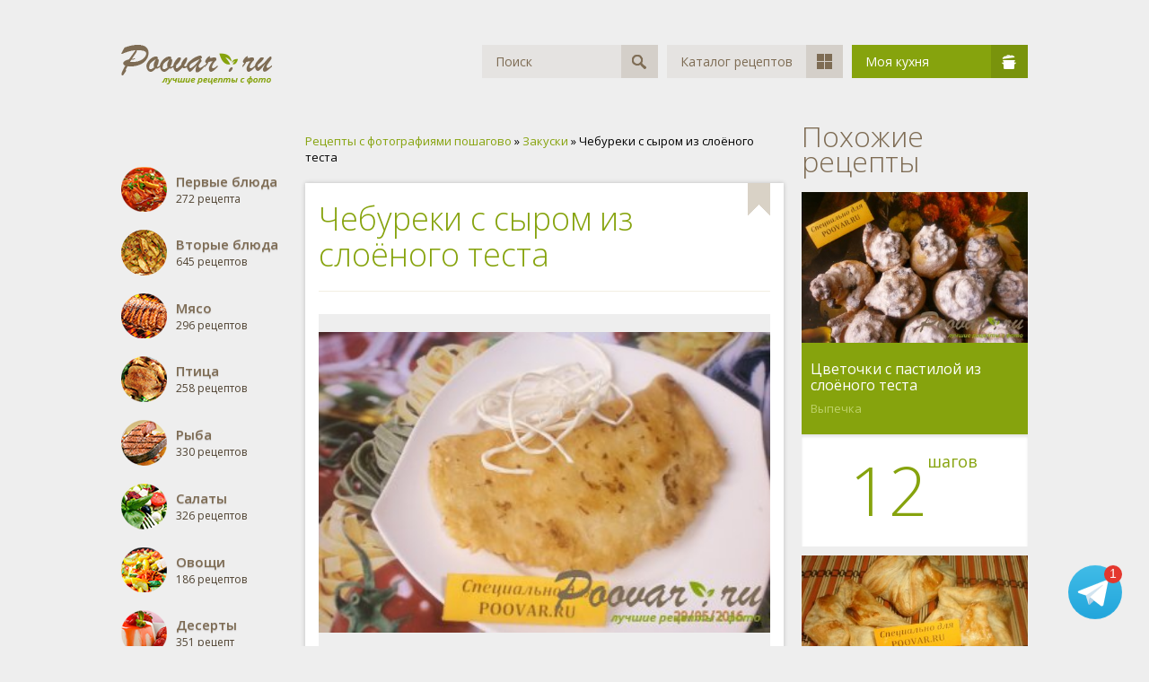

--- FILE ---
content_type: text/html; charset=windows-1251
request_url: https://poovar.ru/2125-chebureki-s-syrom-iz-sloenogo-testa.html
body_size: 6903
content:
<!DOCTYPE html>
<html>
	<head>
		<meta http-equiv="Content-Type" content="text/html; charset=windows-1251" />
<title>Чебуреки с сыром из слоёного теста рецепт пошагово с фото - как приготовить?</title>
<meta name="description" content="Согласно древней легенде, чебурек был изобретен воинами Чингисхана (некоторые умы утверждают, что и самим Чингисханом). Во время тяжелых и долгих переходов воины нуждались во вкусной, горячей и" />
<meta name="keywords" content="Согласно, выход, вопрос, можно, быстро, приготовить, чебуреки, сыром, всякий, сытной, случай, холодильнике, всегда, слоёное, тесто, имелся, наличии, Возникает, горячей, древней" />
<meta property="og:site_name" content="Рецепты с фотографиями пошагово готовим дома кулинарные рецепты на скорую руку" />
<meta property="og:type" content="article" />
<meta property="og:title" content="Чебуреки с сыром из слоёного теста" />
<meta property="og:url" content="https://poovar.ru/2125-chebureki-s-syrom-iz-sloenogo-testa.html" />
<meta property="og:image" content="https://poovar.ru/uploads/posts/2016-05/1464604685_2125.jpg" />
<link rel="search" type="application/opensearchdescription+xml" href="https://poovar.ru/engine/opensearch.php" title="Кулинарные рецепты Poovar.ru" />
<link rel="alternate" type="application/rss+xml" title="Кулинарные рецепты Poovar.ru" href="https://poovar.ru/rss.xml" />
<script async type="text/javascript" src="/engine/classes/min/index.php?charset=windows-1251&amp;g=general&amp;18"></script>
		<link rel="shortcut icon" href="/templates/Poovar/images/favicon.ico" />
		<meta name="viewport" content="user-scalable=no, initial-scale=1.0, maximum-scale=1.0, width=device-width">
		<link href="/templates/Poovar/css/styles.css" type="text/css" rel="stylesheet">
		<script data-ad-client="ca-pub-7381025208168320" async src="https://pagead2.googlesyndication.com/pagead/js/adsbygoogle.js"></script>
	</head>
	<body>
		<div class="wrapper">
			<div class="header">
				<a href="/"><img src="/templates/Poovar/images/logo.png" alt="Кулинарные рецепты на Poovar.ru"></a>
				<div class="menu">
					<div class="search">
						<form id="q_search" method="post">
							<div class="text"><input type="text" id="story" name="story" placeholder="Поиск" value="Поиск" autocomplete="off"></div>
							<button class="span" type="submit" title="Найти"><i>Найти</i></button>
							<input type="hidden" name="do" value="search">
							<input type="hidden" name="subaction" value="search">
						</form>
					</div>
					<a href="/katalog.html" class="item">Каталог рецептов<span><i class="catalog"></i></span></a>
					<div class="item green" id="userbox" onclick="userbox('profile');">
	Моя кухня<span><i class="pan"></i></span>
</div>


<form method="post">
	<ul class="userbox">
		<li class="text">
			<label for="login_name">Логин:</label>
			<input placeholder="Логин:" type="text" name="login_name" id="login_name">
		</li>
		<li class="text">
			<label for="login_password">Пароль</label>
			<input placeholder="Пароль" type="password" name="login_password" id="login_password">
		</li>
		<li class="block">
			<button class="btn" onclick="submit();" type="submit" title="Войти">Войти</button>
		</li>
		<!--li class="lnk">
			<a href="https://poovar.ru/index.php?do=lostpassword">Забыли пароль?</a>
			<a href="https://poovar.ru/index.php?do=register" class="right">Регистрация</a>
		</li-->
	</ul>
	<input name="login" type="hidden" id="login" value="submit">
</form>


<div style="display: none">
	
	
	<ul id="login_pane">
		<li class="dropdown">
			<a data-toggle="dropdown" class="btn-border" href="#"><b>Войти</b></a>
			<form class="dropdown-form dot" method="post">
				<div class="soc_links">
					
					
					
					
					
					
				</div>
				<ul class="login_form">
					<li>
						<label for="login_name">Логин:</label>
						<input placeholder="Логин:" type="text" name="login_name" id="login_name">
						<svg class="icon icon-login"><use xlink:href="#icon-login"></use></svg>
					</li>
					<li class="login_input-btn">
						<label for="login_password">Пароль</label>
						<input placeholder="Пароль" type="password" name="login_password" id="login_password">
						<svg class="icon icon-pass"><use xlink:href="#icon-pass"></use></svg>
						<button class="btn" onclick="submit();" type="submit" title="Войти">
							<svg class="icon icon-right"><use xlink:href="#icon-right"></use></svg>
							<span class="title_hide">Войти</span>
						</button>
					</li>
				</ul>
				<input name="login" type="hidden" id="login" value="submit">
				<div class="login_form__foot">
					<a class="right" href="https://poovar.ru/index.php?do=register"><b>Регистрация</b></a>
					<a href="https://poovar.ru/index.php?do=lostpassword">Забыли пароль?</a>
				</div>
			</form>
		</li>
		
	</ul>
	
</div>
				</div>
				<div class="clr"></div>
			</div>
			<div class="relative">
				
				
				<div class="w60">
					<div class="l-col">
						
<div class="categories_list">
	<ul class="reset cats">
		<li>
			<a href="/pervye-blyuda/">
				<img src="/templates/Poovar/images/categories/small/pervye-blyuda.png" alt="Первые блюда">
				<span class="title">Первые блюда</span>
				272 рецепта
			</a>
		</li>
		<li>
			<a href="/vtorye-blyuda/">
				<img src="/templates/Poovar/images/categories/small/vtorye-blyuda.png" alt="Вторые блюда">
				<span class="title">Вторые блюда</span>
				645 рецептов
			</a>
		</li>
		<li>
			<a href="/myaso/">
				<img src="/templates/Poovar/images/categories/small/myaso.png" alt="Мясо">
				<span class="title">Мясо</span>
				296 рецептов
			</a>
		</li>
		<li>
			<a href="/ptica/">
				<img src="/templates/Poovar/images/categories/small/ptica.png" alt="Птица">
				<span class="title">Птица</span>
				258 рецептов
			</a>
		</li>
		<li>
			<a href="/ryba/">
				<img src="/templates/Poovar/images/categories/small/ryba.png" alt="Рыба">
				<span class="title">Рыба</span>
				330 рецептов
			</a>
		</li>
		<li>
			<a href="/salaty/">
				<img src="/templates/Poovar/images/categories/small/salaty.png" alt="Салаты">
				<span class="title">Салаты</span>
				326 рецептов
			</a>
		</li>
		<li>
			<a href="/ovoschi/">
				<img src="/templates/Poovar/images/categories/small/ovoshi.png" alt="Овощи">
				<span class="title">Овощи</span>
				186 рецептов
			</a>
		</li>
		<li>
			<a href="/deserty/">
				<img src="/templates/Poovar/images/categories/small/deserty.png" alt="Десерты">
				<span class="title">Десерты</span>
				351 рецепт
			</a>
		</li>
		<li>
			<a href="/napitki/">
				<img src="/templates/Poovar/images/categories/small/napitki.png" alt="Напитки">
				<span class="title">Напитки</span>
				105 рецептов
			</a>
		</li>
		<li>
			<a href="/zakuski/">
				<img src="/templates/Poovar/images/categories/small/zakuski.png" alt="Закуски">
				<span class="title">Закуски</span>
				603 рецепта
			</a>
		</li>
		<li>
			<a href="/vypechka/">
				<img src="/templates/Poovar/images/categories/small/vypechka.png" alt="Выпечка">
				<span class="title">Выпечка</span>
				1095 рецептов
			</a>
		</li>
		<li>
			<a href="/zakrutki/">
				<img src="/templates/Poovar/images/categories/small/zakrutki.png" alt="Закрутки">
				<span class="title">Закрутки</span>
				256 рецептов
			</a>
		</li>
		<li>
			<a href="/postnye-blyuda/">
				<img src="/templates/Poovar/images/categories/small/postnye-blyuda.png" alt="Постные блюда">
				<span class="title">Постные блюда</span>
				166 рецептов
			</a>
		</li>
		<li>
			<a href="/video-recepty/">
				<img src="/templates/Poovar/images/categories/small/video-recepty.png" alt="Видео рецепты">
				<span class="title">Видео рецепты</span>
				3 рецептов
			</a>
		</li>
		<li>
			<a href="/recepty-dlya-multivarki.html">
				<img src="/templates/Poovar/images/categories/small/multivarka.png" alt="Рецепты для мультиварки">
				<span class="title">Мультиварка</span>
			</a>
		</li>
		<li>
			<a href="/novogodnie-blyuda-recepty.html">
				<img src="/templates/Poovar/images/categories/small/novogodnie-recepty.png" alt="Новогодние рецепты">
				<span class="title">Новогодние рецепты</span>
			</a>
		</li>
	</ul>
</div>
					</div>
					<div class="content">
						<div class="speedbar">
	<span id="dle-speedbar"><span itemscope itemtype="http://data-vocabulary.org/Breadcrumb"><a href="https://poovar.ru/" itemprop="url"><span itemprop="title">Рецепты с фотографиями пошагово</span></a></span> &raquo; <span itemscope itemtype="http://data-vocabulary.org/Breadcrumb"><a href="https://poovar.ru/zakuski/" itemprop="url"><span itemprop="title">Закуски</span></a></span> &raquo; Чебуреки с сыром из слоёного теста</span>
</div>
						
						<div id='dle-content'><div class="full_item" itemscope itemtype="http://schema.org/Recipe">
		<!--div class="w_block" style="padding:0 !important;">
			<- Реклама ->
		</div-->
	<div class="w_block">
		<div class="top">
			<div class="fav">
				
				<a href="/index.php?do=register"><img src="/templates/Poovar/dleimages/plus_fav.gif" alt=""></a>
			</div>
			<h1 class="pheading" itemprop="name">Чебуреки с сыром из слоёного теста</h1>
			<meta itemprop="recipeCategory" content="Закуски" />
		</div>
		<div class="middle">
		<div class="big-img">
			<img class="xfieldimage image" itemprop="image" src="https://poovar.ru/uploads/posts/2016-05/1464604685_2125.jpg" alt="Чебуреки с сыром из слоёного теста Изображение" />
			
		</div>
			<div class="text">
				<div class="main-description__text main-description__text_short">
				<p itemprop="description">Согласно древней легенде, чебурек был изобретен воинами Чингисхана (некоторые умы утверждают, что и самим Чингисханом). Во время тяжелых и долгих переходов воины нуждались во вкусной, горячей и сытной пище. Возникает вопрос, как можно быстро приготовить чебуреки с сыром. Вот и выход! На всякий случай, в холодильнике у меня всегда есть слоёное тесто. Сыр тоже имелся в наличии. Быстро за дело!</p>
				</div>
				<div class="main-description__switcher">
				<span class="main-description__switch" style="display: none;">Свернуть</span>
				<span style="display: inline;" class="main-description__switch">Развернуть</span>
				</div>
				
				<table cellpadding="0" cellspacing="0" border="0">
					<tr>
						<td>Тип блюда:</td>
						<td><a href="https://poovar.ru/zakuski/">Закуски</a></td>
					</tr>
					<!--tr>
						<td>Просмотров:</td>
						<td>6 395</td>
					</tr-->
					
					<tr>
						<td>Порций:</td>
						<td itemprop="recipeYield">4</td>
					</tr>
					
					
					<tr>
						<td>Время:</td>
						<meta itemprop="prepTime" content="PT30M">
						<td itemprop="cookTime" content="PT30M">30 мин.</td>
					</tr>
					<tr>
						<td>Поделиться:</td>
						<td><script async type="text/javascript" src="//yastatic.net/es5-shims/0.0.2/es5-shims.min.js" charset="utf-8"></script>
<script async type="text/javascript" src="//yastatic.net/share2/share.js" charset="utf-8"></script>
<div class="ya-share2" data-services="vkontakte,facebook,odnoklassniki,gplus,moimir" data-counter=""></div></td>
					</tr>
					<tr>
						<td>Автор:</td>
						<td class="author">
							<a onclick="ShowProfile('t.smetanina', 'https://poovar.ru/user/t.smetanina/', '0'); return false;" href="https://poovar.ru/user/t.smetanina/"><img src="https://poovar.ru/uploads/fotos/foto_140078.jpg"></a>
							<span itemprop="author"><a onclick="ShowProfile('t.smetanina', 'https://poovar.ru/user/t.smetanina/', '0'); return false;" href="https://poovar.ru/user/t.smetanina/">t.smetanina</a></span>
							<span>30.05.2016</span>
						</td>
					</tr>
				</table>
			</div>
		</div>
	</div>
		<div class="w_block" style="padding:0 !important;">
			<!--div class="w_block">
				<- Реалама ->
			</div-->
		</div>
	
	<div class="w_block">
		<div class="pheading">Ингредиенты</div>
		<ul class="ingredients"><li li itemprop="recipeIngredient">Слоёное тесто - 200 грамм.</li><li li itemprop="recipeIngredient">Сыр твёрдый - 50 грамм.</li><li li itemprop="recipeIngredient">Яйцо - 1 шт.</li><li li itemprop="recipeIngredient">Растительное масло - по вкусу.</li></ul>
	</div>
	
		<!--div class="w_block" style="padding:0 !important;">
			<- Реклама 3 ->
		</div-->
	
	<div class="w_block transparent">
		<h2 class="pheading">Как приготовить?</h2>
		<div class="prigotovlenie">
			<ul>
				<li>
					<span itemprop="recipeInstructions"><b>1</b> Достаём тесто с морозилки. У меня тесто листовое. Ничего страшного. Оно быстро растает. Делим лист на четыре части.</span>
					<br><img class="xfieldimage step_img_1" itemprop="image" src="https://poovar.ru/uploads/posts/2016-05/1464604739_2125-1.jpg" alt="Чебуреки с сыром из слоёного теста Шаг 1 (картинка)" />
				</li>
				<li>
					<span itemprop="recipeInstructions"><b>2</b> Натрём сыр на крупной тёрке.</span>
					<br><img class="xfieldimage step_img_2" itemprop="image" src="https://poovar.ru/uploads/posts/2016-05/1464604673_2125-2.jpg" alt="Чебуреки с сыром из слоёного теста Шаг 2 (картинка)" />
				</li>
				<li>
					<span itemprop="recipeInstructions"><b>3</b> Раскатали тонко тесто.</span>
					<br><img class="xfieldimage step_img_3" itemprop="image" src="https://poovar.ru/uploads/posts/2016-05/1464604700_2125-3.jpg" alt="Чебуреки с сыром из слоёного теста Шаг 3 (картинка)" />
				</li>
				<li>
					<span itemprop="recipeInstructions"><b>4</b> Обрезали специальным ножом края, и получилась лепёшка. Лепёшку в середине смазываю желтком, а места соединения белком.</span>
					<br><img class="xfieldimage step_img_4" itemprop="image" src="https://poovar.ru/uploads/posts/2016-05/1464604726_2125-4.jpg" alt="Чебуреки с сыром из слоёного теста Шаг 4 (картинка)" />
				</li>
				<li>
					<span itemprop="recipeInstructions"><b>5</b> На одну половину лепёшки кладём натёртый сыр.</span>
					<br><img class="xfieldimage step_img_5" itemprop="image" src="https://poovar.ru/uploads/posts/2016-05/1464604712_2125-5.jpg" alt="Чебуреки с сыром из слоёного теста Шаг 5 (картинка)" />
				</li>
				<li>
					<span itemprop="recipeInstructions"><b>6</b> Второй половинкой прикрываем. Намазанные края белком, сразу соединились.</span>
					<br><img class="xfieldimage step_img_6" itemprop="image" src="https://poovar.ru/uploads/posts/2016-05/1464604796_2125-6.jpg" alt="Чебуреки с сыром из слоёного теста Шаг 6 (картинка)" />
				</li>
				<li>
					<span itemprop="recipeInstructions"><b>7</b> На разогретой сковороде с растительным маслом, обжариваем наши чебуреки. Сначала, с одной стороны.</span>
					<br><img class="xfieldimage step_img_7" itemprop="image" src="https://poovar.ru/uploads/posts/2016-05/1464604722_2125-7.jpg" alt="Чебуреки с сыром из слоёного теста Шаг 7 (картинка)" />
				</li>
				<li>
					<span itemprop="recipeInstructions"><b>8</b> Переворачиваем и обжариваем, с другой стороны.</span>
					<br><img class="xfieldimage step_img_8" itemprop="image" src="https://poovar.ru/uploads/posts/2016-05/1464604727_2125-8.jpg" alt="Чебуреки с сыром из слоёного теста Шаг 8 (картинка)" />
				</li>
				<li>
					<span itemprop="recipeInstructions"><b>9</b> Чебуреки с сыром из слоёного теста готовы! Готовые чебуреки выкладываем на бумажное полотенце, чтоб убрать лишнее масло. Чебуреки с золотистой, хрустящей корочкой! А вот и внук пришёл. Приятного всем аппетита!</span>
					<br><img class="xfieldimage step_img_9" itemprop="image" src="https://poovar.ru/uploads/posts/2016-05/1464604818_2125-9.jpg" alt="Чебуреки с сыром из слоёного теста Шаг 9 (картинка)" />
				</li>
				
				
				
				
				
				
				
				
				
				
				
		</div>
	</div>
    <span itemprop="aggregateRating" itemscope itemtype="http://schema.org/AggregateRating" style="display:none;">
        <meta itemprop="ratingValue" content="4,8">
        <meta itemprop="bestRating" content="5">
        <meta itemprop="ratingCount" content="6 395">
    </span>
    <span itemprop="nutrition" itemscope itemtype="http://schema.org/NutritionInformation" style="display:none;">
        <meta itemprop="calories" content="240">
    </span>
	
	
	<!--div class="w_block">
		<- Реалама ->
	</div-->	
	<div class="w_block">
		<div class="pheading">Комментарии</div>
			<form  method="post" name="dle-comments-form" id="dle-comments-form" ><div id="addcomment" class="addcomment">
	<div class="box_in">
		<ul class="ui-form">
		
			<li class="form-group combo">
				<div class="combo_field"><input placeholder="Ваше имя" type="text" name="name" id="name" class="wide" required></div>
			</li>
		
			<li id="comment-editor"><div class="bb-editor">
<textarea name="comments" id="comments" cols="70" rows="10"></textarea>
</div></li>
		
			<div class="c-captcha">
				<div class="g-recaptcha" data-sitekey="6LcPkx0TAAAAALYv-e-V8aq5EFoI2nR1qq2x4AC0" data-theme="light"></div>
			</div>
		
		
		</ul>
		<div class="form_submit">
		
			<button class="btn btn-big" type="submit" name="submit" title="Отправить комментарий"><b>Отправить комментарий</b></button>
		</div>
	</div>
</div>
		<input type="hidden" name="subaction" value="addcomment" />
		<input type="hidden" name="post_id" id="post_id" value="2125" /></form><script src='https://www.google.com/recaptcha/api.js?hl=ru' async defer></script>
			
<div id="dle-ajax-comments"></div>

		</div>
	</div></div>
					</div>
				</div>
				<div class="w40">
					<div class="related">
						<div class="ph">Похожие рецепты</div>
						<div class="short_item">
	<div class="i_body">
		<div class="image">
			<a href="https://poovar.ru/2367-cvetochki-s-pastiloy-iz-sloenogo-testa.html">
				
				<img class="xfieldimage image" src="https://poovar.ru/uploads/posts/2016-09/1474348032_2367.jpg" alt="" />
			</a>
		</div>
		<div class="title">
			<a href="https://poovar.ru/2367-cvetochki-s-pastiloy-iz-sloenogo-testa.html" title="Цветочки с пастилой из слоёного теста">Цветочки с пастилой из слоёного теста</a>
			<a href="https://poovar.ru/vypechka/" class="cat">Выпечка</a>
		</div>
		<div class="steps">
			<span>12 <sup>шагов</sup></span>
		</div>
	</div>
</div><div class="short_item">
	<div class="i_body">
		<div class="image">
			<a href="https://poovar.ru/2293-konvertiki-iz-sloenogo-testa-s-syrom.html">
				
				<img class="xfieldimage image" src="https://poovar.ru/uploads/posts/2016-08/1471255185_2293.jpg" alt="" />
			</a>
		</div>
		<div class="title">
			<a href="https://poovar.ru/2293-konvertiki-iz-sloenogo-testa-s-syrom.html" title="Конвертики из слоёного теста с сыром">Конвертики из слоёного теста с сыром</a>
			<a href="https://poovar.ru/vypechka/" class="cat">Выпечка</a>
		</div>
		<div class="steps">
			<span>11 <sup>шагов</sup></span>
		</div>
	</div>
</div><div class="short_item">
	<div class="i_body">
		<div class="image">
			<a href="https://poovar.ru/2269-chebureki-s-gribami-i-syrom.html">
				
				<img class="xfieldimage image" src="https://poovar.ru/uploads/posts/2016-07/1469630179_2269.jpg" alt="" />
			</a>
		</div>
		<div class="title">
			<a href="https://poovar.ru/2269-chebureki-s-gribami-i-syrom.html" title="Чебуреки с грибами и сыром">Чебуреки с грибами и сыром</a>
			<a href="https://poovar.ru/vypechka/" class="cat">Выпечка</a>
		</div>
		<div class="steps">
			<span>20 <sup>шагов</sup></span>
		</div>
	</div>
</div><div class="short_item">
	<div class="i_body">
		<div class="image">
			<a href="https://poovar.ru/2133-chebureki-s-syrom-pod-zamorozku.html">
				
				<img class="xfieldimage image" src="https://poovar.ru/uploads/posts/2016-06/1464890747_2133.jpg" alt="" />
			</a>
		</div>
		<div class="title">
			<a href="https://poovar.ru/2133-chebureki-s-syrom-pod-zamorozku.html" title="Чебуреки с сыром под заморозку">Чебуреки с сыром под заморозку</a>
			<a href="https://poovar.ru/vypechka/" class="cat">Выпечка</a>
		</div>
		<div class="steps">
			<span>10 <sup>шагов</sup></span>
		</div>
	</div>
</div><div class="short_item">
	<div class="i_body">
		<div class="image">
			<a href="https://poovar.ru/2050-picca-iz-sloenogo-testa.html">
				
				<img class="xfieldimage image" src="https://poovar.ru/uploads/posts/2016-05/1462800460_2050.jpg" alt="" />
			</a>
		</div>
		<div class="title">
			<a href="https://poovar.ru/2050-picca-iz-sloenogo-testa.html" title="Пицца из слоёного теста">Пицца из слоёного теста</a>
			<a href="https://poovar.ru/vypechka/" class="cat">Выпечка</a>
		</div>
		<div class="steps">
			<span>8 <sup>шагов</sup></span>
		</div>
	</div>
</div><div class="short_item">
	<div class="i_body">
		<div class="image">
			<a href="https://poovar.ru/1486-krymskie-chebureki.html">
				
				<img class="xfieldimage image" src="https://poovar.ru/uploads/posts/2014-12/1418550641_1371637229_krymskie-chebureki.jpg" alt="" />
			</a>
		</div>
		<div class="title">
			<a href="https://poovar.ru/1486-krymskie-chebureki.html" title="Крымские чебуреки">Крымские чебуреки</a>
			<a href="https://poovar.ru/zakuski/" class="cat">Закуски</a>
		</div>
		<div class="steps">
			<span>4 <sup>шага</sup></span>
		</div>
	</div>
</div><div class="short_item">
	<div class="i_body">
		<div class="image">
			<a href="https://poovar.ru/1141-chebureki-s-kartofelem-i-syrom.html">
				
				<img class="xfieldimage image" src="https://poovar.ru/uploads/posts/2014-06/1403708832_4829394.jpg" alt="" />
			</a>
		</div>
		<div class="title">
			<a href="https://poovar.ru/1141-chebureki-s-kartofelem-i-syrom.html" title="Чебуреки с картофелем и сыром">Чебуреки с картофелем и сыром</a>
			<a href="https://poovar.ru/zakuski/" class="cat">Закуски</a>
		</div>
		<div class="steps">
			<span>4 <sup>шага</sup></span>
		</div>
	</div>
</div><div class="short_item">
	<div class="i_body">
		<div class="image">
			<a href="https://poovar.ru/407-chebureki.html">
				
				<img class="xfieldimage image" src="https://poovar.ru/uploads/posts/2016-04/1460809995_407.jpg" alt="" />
			</a>
		</div>
		<div class="title">
			<a href="https://poovar.ru/407-chebureki.html" title="Чебуреки">Чебуреки</a>
			<a href="https://poovar.ru/vypechka/" class="cat">Выпечка</a>
		</div>
		<div class="steps">
			<span>10 <sup>шагов</sup></span>
		</div>
	</div>
</div>
					</div>
				</div>
				<div class="clr"></div>
				<div class="footer">
					<div class="counters">
					© 2019 - Poovar.ru Кулинарные рецепты.
<!--LiveInternet counter--><script type="text/javascript">new Image().src="//counter.yadro.ru/hit?r"+escape(document.referrer)+((typeof(screen)=="undefined")?"":";s"+screen.width+"*"+screen.height+"*"+(screen.colorDepth?screen.colorDepth:screen.pixelDepth))+";u"+escape(document.URL)+";"+Math.random()</script><!--/LiveInternet-->
					</div>
				</div>
				
				
			</div>
			<div class="clr"></div>
		</div>
		<script type="text/javascript">
<!--
var dle_root       = '/';
var dle_admin      = '';
var dle_login_hash = '';
var dle_group      = 5;
var dle_skin       = 'Poovar';
var dle_wysiwyg    = '-1';
var quick_wysiwyg  = '0';
var dle_act_lang   = ["Да", "Нет", "Ввод", "Отмена", "Сохранить", "Удалить", "Загрузка. Пожалуйста, подождите..."];
var menu_short     = 'Быстрое редактирование';
var menu_full      = 'Полное редактирование';
var menu_profile   = 'Просмотр профиля';
var menu_send      = 'Отправить сообщение';
var menu_uedit     = 'Админцентр';
var dle_info       = 'Информация';
var dle_confirm    = 'Подтверждение';
var dle_prompt     = 'Ввод информации';
var dle_req_field  = 'Заполните все необходимые поля';
var dle_del_agree  = 'Вы действительно хотите удалить? Данное действие невозможно будет отменить';
var dle_spam_agree = 'Вы действительно хотите отметить пользователя как спамера? Это приведёт к удалению всех его комментариев';
var dle_complaint  = 'Укажите текст Вашей жалобы для администрации:';
var dle_big_text   = 'Выделен слишком большой участок текста.';
var dle_orfo_title = 'Укажите комментарий для администрации к найденной ошибке на странице';
var dle_p_send     = 'Отправить';
var dle_p_send_ok  = 'Уведомление успешно отправлено';
var dle_save_ok    = 'Изменения успешно сохранены. Обновить страницу?';
var dle_reply_title= 'Ответ на комментарий';
var dle_tree_comm  = '0';
var dle_del_news   = 'Удалить статью';
var allow_dle_delete_news   = false;
var dle_search_delay   = false;
var dle_search_value   = '';
jQuery(function($){
$('#dle-comments-form').submit(function() {
	doAddComments();
	return false;
});
FastSearch();
});
//-->
</script>
<style>
@keyframes bounce{45%,5%{-webkit-transform:translate3d(0,-1px,0);transform:translate3d(0,-1px,0)}10%,40%{-webkit-transform:translate3d(0,2px,0);transform:translate3d(0,2px,0)}15%,25%,35%{-webkit-transform:translate3d(0,-4px,0);transform:translate3d(0,-4px,0)}20%,30%{-webkit-transform:translate3d(0,4px,0);transform:translate3d(0,4px,0)}}
.poovar-telegram__wraper{position:fixed;bottom:30px;right:30px;-webkit-animation:bounce 4s linear infinite;animation:bounce 4s linear infinite;z-index:10}.poovar-telegram__icon{background:url(/templates/Poovar/images/telegram.svg) 50% no-repeat;width:60px;height:60px;display:block;border-bottom:none!important}.poovar-telegram__badge{position:absolute;top:0;right:0;width:20px;height:20px;border-radius:50%;background-color:#e4372e;display:-webkit-box;display:-ms-flexbox;display:flex;-webkit-box-align:center;-ms-flex-align:center;align-items:center;-webkit-box-pack:center;-ms-flex-pack:center;justify-content:center;font-family:Arial;letter-spacing:.34px}.poovar-telegram__badge{color:#fff;font-size:.85rem;line-height:1rem;text-align:center}@media screen and (min-width:860px){.poovar-telegram__wraper{}}@media all and (display-mode:standalone){#smartbanner{}.poovar-telegram__wraper{}}
</style>
<div class="poovar-telegram__wraper"><a class="poovar-telegram__icon" title="Рецепты в Telegram" href="https://t.me/kulinarnye_recepty" target="_blank"></a><div class="poovar-telegram__badge">1</div></div>
		
		<link href="/templates/Poovar/css/engine.css" type="text/css" rel="stylesheet">
		<script async type="text/javascript" src="/templates/Poovar/js/lib.js"></script>
	<script defer src="https://static.cloudflareinsights.com/beacon.min.js/vcd15cbe7772f49c399c6a5babf22c1241717689176015" integrity="sha512-ZpsOmlRQV6y907TI0dKBHq9Md29nnaEIPlkf84rnaERnq6zvWvPUqr2ft8M1aS28oN72PdrCzSjY4U6VaAw1EQ==" data-cf-beacon='{"version":"2024.11.0","token":"f99df0cb216946f3b1f7969513fae60f","r":1,"server_timing":{"name":{"cfCacheStatus":true,"cfEdge":true,"cfExtPri":true,"cfL4":true,"cfOrigin":true,"cfSpeedBrain":true},"location_startswith":null}}' crossorigin="anonymous"></script>
</body>
</html>

--- FILE ---
content_type: text/html; charset=utf-8
request_url: https://www.google.com/recaptcha/api2/anchor?ar=1&k=6LcPkx0TAAAAALYv-e-V8aq5EFoI2nR1qq2x4AC0&co=aHR0cHM6Ly9wb292YXIucnU6NDQz&hl=ru&v=PoyoqOPhxBO7pBk68S4YbpHZ&theme=light&size=normal&anchor-ms=20000&execute-ms=30000&cb=6x5fowaxa89h
body_size: 49634
content:
<!DOCTYPE HTML><html dir="ltr" lang="ru"><head><meta http-equiv="Content-Type" content="text/html; charset=UTF-8">
<meta http-equiv="X-UA-Compatible" content="IE=edge">
<title>reCAPTCHA</title>
<style type="text/css">
/* cyrillic-ext */
@font-face {
  font-family: 'Roboto';
  font-style: normal;
  font-weight: 400;
  font-stretch: 100%;
  src: url(//fonts.gstatic.com/s/roboto/v48/KFO7CnqEu92Fr1ME7kSn66aGLdTylUAMa3GUBHMdazTgWw.woff2) format('woff2');
  unicode-range: U+0460-052F, U+1C80-1C8A, U+20B4, U+2DE0-2DFF, U+A640-A69F, U+FE2E-FE2F;
}
/* cyrillic */
@font-face {
  font-family: 'Roboto';
  font-style: normal;
  font-weight: 400;
  font-stretch: 100%;
  src: url(//fonts.gstatic.com/s/roboto/v48/KFO7CnqEu92Fr1ME7kSn66aGLdTylUAMa3iUBHMdazTgWw.woff2) format('woff2');
  unicode-range: U+0301, U+0400-045F, U+0490-0491, U+04B0-04B1, U+2116;
}
/* greek-ext */
@font-face {
  font-family: 'Roboto';
  font-style: normal;
  font-weight: 400;
  font-stretch: 100%;
  src: url(//fonts.gstatic.com/s/roboto/v48/KFO7CnqEu92Fr1ME7kSn66aGLdTylUAMa3CUBHMdazTgWw.woff2) format('woff2');
  unicode-range: U+1F00-1FFF;
}
/* greek */
@font-face {
  font-family: 'Roboto';
  font-style: normal;
  font-weight: 400;
  font-stretch: 100%;
  src: url(//fonts.gstatic.com/s/roboto/v48/KFO7CnqEu92Fr1ME7kSn66aGLdTylUAMa3-UBHMdazTgWw.woff2) format('woff2');
  unicode-range: U+0370-0377, U+037A-037F, U+0384-038A, U+038C, U+038E-03A1, U+03A3-03FF;
}
/* math */
@font-face {
  font-family: 'Roboto';
  font-style: normal;
  font-weight: 400;
  font-stretch: 100%;
  src: url(//fonts.gstatic.com/s/roboto/v48/KFO7CnqEu92Fr1ME7kSn66aGLdTylUAMawCUBHMdazTgWw.woff2) format('woff2');
  unicode-range: U+0302-0303, U+0305, U+0307-0308, U+0310, U+0312, U+0315, U+031A, U+0326-0327, U+032C, U+032F-0330, U+0332-0333, U+0338, U+033A, U+0346, U+034D, U+0391-03A1, U+03A3-03A9, U+03B1-03C9, U+03D1, U+03D5-03D6, U+03F0-03F1, U+03F4-03F5, U+2016-2017, U+2034-2038, U+203C, U+2040, U+2043, U+2047, U+2050, U+2057, U+205F, U+2070-2071, U+2074-208E, U+2090-209C, U+20D0-20DC, U+20E1, U+20E5-20EF, U+2100-2112, U+2114-2115, U+2117-2121, U+2123-214F, U+2190, U+2192, U+2194-21AE, U+21B0-21E5, U+21F1-21F2, U+21F4-2211, U+2213-2214, U+2216-22FF, U+2308-230B, U+2310, U+2319, U+231C-2321, U+2336-237A, U+237C, U+2395, U+239B-23B7, U+23D0, U+23DC-23E1, U+2474-2475, U+25AF, U+25B3, U+25B7, U+25BD, U+25C1, U+25CA, U+25CC, U+25FB, U+266D-266F, U+27C0-27FF, U+2900-2AFF, U+2B0E-2B11, U+2B30-2B4C, U+2BFE, U+3030, U+FF5B, U+FF5D, U+1D400-1D7FF, U+1EE00-1EEFF;
}
/* symbols */
@font-face {
  font-family: 'Roboto';
  font-style: normal;
  font-weight: 400;
  font-stretch: 100%;
  src: url(//fonts.gstatic.com/s/roboto/v48/KFO7CnqEu92Fr1ME7kSn66aGLdTylUAMaxKUBHMdazTgWw.woff2) format('woff2');
  unicode-range: U+0001-000C, U+000E-001F, U+007F-009F, U+20DD-20E0, U+20E2-20E4, U+2150-218F, U+2190, U+2192, U+2194-2199, U+21AF, U+21E6-21F0, U+21F3, U+2218-2219, U+2299, U+22C4-22C6, U+2300-243F, U+2440-244A, U+2460-24FF, U+25A0-27BF, U+2800-28FF, U+2921-2922, U+2981, U+29BF, U+29EB, U+2B00-2BFF, U+4DC0-4DFF, U+FFF9-FFFB, U+10140-1018E, U+10190-1019C, U+101A0, U+101D0-101FD, U+102E0-102FB, U+10E60-10E7E, U+1D2C0-1D2D3, U+1D2E0-1D37F, U+1F000-1F0FF, U+1F100-1F1AD, U+1F1E6-1F1FF, U+1F30D-1F30F, U+1F315, U+1F31C, U+1F31E, U+1F320-1F32C, U+1F336, U+1F378, U+1F37D, U+1F382, U+1F393-1F39F, U+1F3A7-1F3A8, U+1F3AC-1F3AF, U+1F3C2, U+1F3C4-1F3C6, U+1F3CA-1F3CE, U+1F3D4-1F3E0, U+1F3ED, U+1F3F1-1F3F3, U+1F3F5-1F3F7, U+1F408, U+1F415, U+1F41F, U+1F426, U+1F43F, U+1F441-1F442, U+1F444, U+1F446-1F449, U+1F44C-1F44E, U+1F453, U+1F46A, U+1F47D, U+1F4A3, U+1F4B0, U+1F4B3, U+1F4B9, U+1F4BB, U+1F4BF, U+1F4C8-1F4CB, U+1F4D6, U+1F4DA, U+1F4DF, U+1F4E3-1F4E6, U+1F4EA-1F4ED, U+1F4F7, U+1F4F9-1F4FB, U+1F4FD-1F4FE, U+1F503, U+1F507-1F50B, U+1F50D, U+1F512-1F513, U+1F53E-1F54A, U+1F54F-1F5FA, U+1F610, U+1F650-1F67F, U+1F687, U+1F68D, U+1F691, U+1F694, U+1F698, U+1F6AD, U+1F6B2, U+1F6B9-1F6BA, U+1F6BC, U+1F6C6-1F6CF, U+1F6D3-1F6D7, U+1F6E0-1F6EA, U+1F6F0-1F6F3, U+1F6F7-1F6FC, U+1F700-1F7FF, U+1F800-1F80B, U+1F810-1F847, U+1F850-1F859, U+1F860-1F887, U+1F890-1F8AD, U+1F8B0-1F8BB, U+1F8C0-1F8C1, U+1F900-1F90B, U+1F93B, U+1F946, U+1F984, U+1F996, U+1F9E9, U+1FA00-1FA6F, U+1FA70-1FA7C, U+1FA80-1FA89, U+1FA8F-1FAC6, U+1FACE-1FADC, U+1FADF-1FAE9, U+1FAF0-1FAF8, U+1FB00-1FBFF;
}
/* vietnamese */
@font-face {
  font-family: 'Roboto';
  font-style: normal;
  font-weight: 400;
  font-stretch: 100%;
  src: url(//fonts.gstatic.com/s/roboto/v48/KFO7CnqEu92Fr1ME7kSn66aGLdTylUAMa3OUBHMdazTgWw.woff2) format('woff2');
  unicode-range: U+0102-0103, U+0110-0111, U+0128-0129, U+0168-0169, U+01A0-01A1, U+01AF-01B0, U+0300-0301, U+0303-0304, U+0308-0309, U+0323, U+0329, U+1EA0-1EF9, U+20AB;
}
/* latin-ext */
@font-face {
  font-family: 'Roboto';
  font-style: normal;
  font-weight: 400;
  font-stretch: 100%;
  src: url(//fonts.gstatic.com/s/roboto/v48/KFO7CnqEu92Fr1ME7kSn66aGLdTylUAMa3KUBHMdazTgWw.woff2) format('woff2');
  unicode-range: U+0100-02BA, U+02BD-02C5, U+02C7-02CC, U+02CE-02D7, U+02DD-02FF, U+0304, U+0308, U+0329, U+1D00-1DBF, U+1E00-1E9F, U+1EF2-1EFF, U+2020, U+20A0-20AB, U+20AD-20C0, U+2113, U+2C60-2C7F, U+A720-A7FF;
}
/* latin */
@font-face {
  font-family: 'Roboto';
  font-style: normal;
  font-weight: 400;
  font-stretch: 100%;
  src: url(//fonts.gstatic.com/s/roboto/v48/KFO7CnqEu92Fr1ME7kSn66aGLdTylUAMa3yUBHMdazQ.woff2) format('woff2');
  unicode-range: U+0000-00FF, U+0131, U+0152-0153, U+02BB-02BC, U+02C6, U+02DA, U+02DC, U+0304, U+0308, U+0329, U+2000-206F, U+20AC, U+2122, U+2191, U+2193, U+2212, U+2215, U+FEFF, U+FFFD;
}
/* cyrillic-ext */
@font-face {
  font-family: 'Roboto';
  font-style: normal;
  font-weight: 500;
  font-stretch: 100%;
  src: url(//fonts.gstatic.com/s/roboto/v48/KFO7CnqEu92Fr1ME7kSn66aGLdTylUAMa3GUBHMdazTgWw.woff2) format('woff2');
  unicode-range: U+0460-052F, U+1C80-1C8A, U+20B4, U+2DE0-2DFF, U+A640-A69F, U+FE2E-FE2F;
}
/* cyrillic */
@font-face {
  font-family: 'Roboto';
  font-style: normal;
  font-weight: 500;
  font-stretch: 100%;
  src: url(//fonts.gstatic.com/s/roboto/v48/KFO7CnqEu92Fr1ME7kSn66aGLdTylUAMa3iUBHMdazTgWw.woff2) format('woff2');
  unicode-range: U+0301, U+0400-045F, U+0490-0491, U+04B0-04B1, U+2116;
}
/* greek-ext */
@font-face {
  font-family: 'Roboto';
  font-style: normal;
  font-weight: 500;
  font-stretch: 100%;
  src: url(//fonts.gstatic.com/s/roboto/v48/KFO7CnqEu92Fr1ME7kSn66aGLdTylUAMa3CUBHMdazTgWw.woff2) format('woff2');
  unicode-range: U+1F00-1FFF;
}
/* greek */
@font-face {
  font-family: 'Roboto';
  font-style: normal;
  font-weight: 500;
  font-stretch: 100%;
  src: url(//fonts.gstatic.com/s/roboto/v48/KFO7CnqEu92Fr1ME7kSn66aGLdTylUAMa3-UBHMdazTgWw.woff2) format('woff2');
  unicode-range: U+0370-0377, U+037A-037F, U+0384-038A, U+038C, U+038E-03A1, U+03A3-03FF;
}
/* math */
@font-face {
  font-family: 'Roboto';
  font-style: normal;
  font-weight: 500;
  font-stretch: 100%;
  src: url(//fonts.gstatic.com/s/roboto/v48/KFO7CnqEu92Fr1ME7kSn66aGLdTylUAMawCUBHMdazTgWw.woff2) format('woff2');
  unicode-range: U+0302-0303, U+0305, U+0307-0308, U+0310, U+0312, U+0315, U+031A, U+0326-0327, U+032C, U+032F-0330, U+0332-0333, U+0338, U+033A, U+0346, U+034D, U+0391-03A1, U+03A3-03A9, U+03B1-03C9, U+03D1, U+03D5-03D6, U+03F0-03F1, U+03F4-03F5, U+2016-2017, U+2034-2038, U+203C, U+2040, U+2043, U+2047, U+2050, U+2057, U+205F, U+2070-2071, U+2074-208E, U+2090-209C, U+20D0-20DC, U+20E1, U+20E5-20EF, U+2100-2112, U+2114-2115, U+2117-2121, U+2123-214F, U+2190, U+2192, U+2194-21AE, U+21B0-21E5, U+21F1-21F2, U+21F4-2211, U+2213-2214, U+2216-22FF, U+2308-230B, U+2310, U+2319, U+231C-2321, U+2336-237A, U+237C, U+2395, U+239B-23B7, U+23D0, U+23DC-23E1, U+2474-2475, U+25AF, U+25B3, U+25B7, U+25BD, U+25C1, U+25CA, U+25CC, U+25FB, U+266D-266F, U+27C0-27FF, U+2900-2AFF, U+2B0E-2B11, U+2B30-2B4C, U+2BFE, U+3030, U+FF5B, U+FF5D, U+1D400-1D7FF, U+1EE00-1EEFF;
}
/* symbols */
@font-face {
  font-family: 'Roboto';
  font-style: normal;
  font-weight: 500;
  font-stretch: 100%;
  src: url(//fonts.gstatic.com/s/roboto/v48/KFO7CnqEu92Fr1ME7kSn66aGLdTylUAMaxKUBHMdazTgWw.woff2) format('woff2');
  unicode-range: U+0001-000C, U+000E-001F, U+007F-009F, U+20DD-20E0, U+20E2-20E4, U+2150-218F, U+2190, U+2192, U+2194-2199, U+21AF, U+21E6-21F0, U+21F3, U+2218-2219, U+2299, U+22C4-22C6, U+2300-243F, U+2440-244A, U+2460-24FF, U+25A0-27BF, U+2800-28FF, U+2921-2922, U+2981, U+29BF, U+29EB, U+2B00-2BFF, U+4DC0-4DFF, U+FFF9-FFFB, U+10140-1018E, U+10190-1019C, U+101A0, U+101D0-101FD, U+102E0-102FB, U+10E60-10E7E, U+1D2C0-1D2D3, U+1D2E0-1D37F, U+1F000-1F0FF, U+1F100-1F1AD, U+1F1E6-1F1FF, U+1F30D-1F30F, U+1F315, U+1F31C, U+1F31E, U+1F320-1F32C, U+1F336, U+1F378, U+1F37D, U+1F382, U+1F393-1F39F, U+1F3A7-1F3A8, U+1F3AC-1F3AF, U+1F3C2, U+1F3C4-1F3C6, U+1F3CA-1F3CE, U+1F3D4-1F3E0, U+1F3ED, U+1F3F1-1F3F3, U+1F3F5-1F3F7, U+1F408, U+1F415, U+1F41F, U+1F426, U+1F43F, U+1F441-1F442, U+1F444, U+1F446-1F449, U+1F44C-1F44E, U+1F453, U+1F46A, U+1F47D, U+1F4A3, U+1F4B0, U+1F4B3, U+1F4B9, U+1F4BB, U+1F4BF, U+1F4C8-1F4CB, U+1F4D6, U+1F4DA, U+1F4DF, U+1F4E3-1F4E6, U+1F4EA-1F4ED, U+1F4F7, U+1F4F9-1F4FB, U+1F4FD-1F4FE, U+1F503, U+1F507-1F50B, U+1F50D, U+1F512-1F513, U+1F53E-1F54A, U+1F54F-1F5FA, U+1F610, U+1F650-1F67F, U+1F687, U+1F68D, U+1F691, U+1F694, U+1F698, U+1F6AD, U+1F6B2, U+1F6B9-1F6BA, U+1F6BC, U+1F6C6-1F6CF, U+1F6D3-1F6D7, U+1F6E0-1F6EA, U+1F6F0-1F6F3, U+1F6F7-1F6FC, U+1F700-1F7FF, U+1F800-1F80B, U+1F810-1F847, U+1F850-1F859, U+1F860-1F887, U+1F890-1F8AD, U+1F8B0-1F8BB, U+1F8C0-1F8C1, U+1F900-1F90B, U+1F93B, U+1F946, U+1F984, U+1F996, U+1F9E9, U+1FA00-1FA6F, U+1FA70-1FA7C, U+1FA80-1FA89, U+1FA8F-1FAC6, U+1FACE-1FADC, U+1FADF-1FAE9, U+1FAF0-1FAF8, U+1FB00-1FBFF;
}
/* vietnamese */
@font-face {
  font-family: 'Roboto';
  font-style: normal;
  font-weight: 500;
  font-stretch: 100%;
  src: url(//fonts.gstatic.com/s/roboto/v48/KFO7CnqEu92Fr1ME7kSn66aGLdTylUAMa3OUBHMdazTgWw.woff2) format('woff2');
  unicode-range: U+0102-0103, U+0110-0111, U+0128-0129, U+0168-0169, U+01A0-01A1, U+01AF-01B0, U+0300-0301, U+0303-0304, U+0308-0309, U+0323, U+0329, U+1EA0-1EF9, U+20AB;
}
/* latin-ext */
@font-face {
  font-family: 'Roboto';
  font-style: normal;
  font-weight: 500;
  font-stretch: 100%;
  src: url(//fonts.gstatic.com/s/roboto/v48/KFO7CnqEu92Fr1ME7kSn66aGLdTylUAMa3KUBHMdazTgWw.woff2) format('woff2');
  unicode-range: U+0100-02BA, U+02BD-02C5, U+02C7-02CC, U+02CE-02D7, U+02DD-02FF, U+0304, U+0308, U+0329, U+1D00-1DBF, U+1E00-1E9F, U+1EF2-1EFF, U+2020, U+20A0-20AB, U+20AD-20C0, U+2113, U+2C60-2C7F, U+A720-A7FF;
}
/* latin */
@font-face {
  font-family: 'Roboto';
  font-style: normal;
  font-weight: 500;
  font-stretch: 100%;
  src: url(//fonts.gstatic.com/s/roboto/v48/KFO7CnqEu92Fr1ME7kSn66aGLdTylUAMa3yUBHMdazQ.woff2) format('woff2');
  unicode-range: U+0000-00FF, U+0131, U+0152-0153, U+02BB-02BC, U+02C6, U+02DA, U+02DC, U+0304, U+0308, U+0329, U+2000-206F, U+20AC, U+2122, U+2191, U+2193, U+2212, U+2215, U+FEFF, U+FFFD;
}
/* cyrillic-ext */
@font-face {
  font-family: 'Roboto';
  font-style: normal;
  font-weight: 900;
  font-stretch: 100%;
  src: url(//fonts.gstatic.com/s/roboto/v48/KFO7CnqEu92Fr1ME7kSn66aGLdTylUAMa3GUBHMdazTgWw.woff2) format('woff2');
  unicode-range: U+0460-052F, U+1C80-1C8A, U+20B4, U+2DE0-2DFF, U+A640-A69F, U+FE2E-FE2F;
}
/* cyrillic */
@font-face {
  font-family: 'Roboto';
  font-style: normal;
  font-weight: 900;
  font-stretch: 100%;
  src: url(//fonts.gstatic.com/s/roboto/v48/KFO7CnqEu92Fr1ME7kSn66aGLdTylUAMa3iUBHMdazTgWw.woff2) format('woff2');
  unicode-range: U+0301, U+0400-045F, U+0490-0491, U+04B0-04B1, U+2116;
}
/* greek-ext */
@font-face {
  font-family: 'Roboto';
  font-style: normal;
  font-weight: 900;
  font-stretch: 100%;
  src: url(//fonts.gstatic.com/s/roboto/v48/KFO7CnqEu92Fr1ME7kSn66aGLdTylUAMa3CUBHMdazTgWw.woff2) format('woff2');
  unicode-range: U+1F00-1FFF;
}
/* greek */
@font-face {
  font-family: 'Roboto';
  font-style: normal;
  font-weight: 900;
  font-stretch: 100%;
  src: url(//fonts.gstatic.com/s/roboto/v48/KFO7CnqEu92Fr1ME7kSn66aGLdTylUAMa3-UBHMdazTgWw.woff2) format('woff2');
  unicode-range: U+0370-0377, U+037A-037F, U+0384-038A, U+038C, U+038E-03A1, U+03A3-03FF;
}
/* math */
@font-face {
  font-family: 'Roboto';
  font-style: normal;
  font-weight: 900;
  font-stretch: 100%;
  src: url(//fonts.gstatic.com/s/roboto/v48/KFO7CnqEu92Fr1ME7kSn66aGLdTylUAMawCUBHMdazTgWw.woff2) format('woff2');
  unicode-range: U+0302-0303, U+0305, U+0307-0308, U+0310, U+0312, U+0315, U+031A, U+0326-0327, U+032C, U+032F-0330, U+0332-0333, U+0338, U+033A, U+0346, U+034D, U+0391-03A1, U+03A3-03A9, U+03B1-03C9, U+03D1, U+03D5-03D6, U+03F0-03F1, U+03F4-03F5, U+2016-2017, U+2034-2038, U+203C, U+2040, U+2043, U+2047, U+2050, U+2057, U+205F, U+2070-2071, U+2074-208E, U+2090-209C, U+20D0-20DC, U+20E1, U+20E5-20EF, U+2100-2112, U+2114-2115, U+2117-2121, U+2123-214F, U+2190, U+2192, U+2194-21AE, U+21B0-21E5, U+21F1-21F2, U+21F4-2211, U+2213-2214, U+2216-22FF, U+2308-230B, U+2310, U+2319, U+231C-2321, U+2336-237A, U+237C, U+2395, U+239B-23B7, U+23D0, U+23DC-23E1, U+2474-2475, U+25AF, U+25B3, U+25B7, U+25BD, U+25C1, U+25CA, U+25CC, U+25FB, U+266D-266F, U+27C0-27FF, U+2900-2AFF, U+2B0E-2B11, U+2B30-2B4C, U+2BFE, U+3030, U+FF5B, U+FF5D, U+1D400-1D7FF, U+1EE00-1EEFF;
}
/* symbols */
@font-face {
  font-family: 'Roboto';
  font-style: normal;
  font-weight: 900;
  font-stretch: 100%;
  src: url(//fonts.gstatic.com/s/roboto/v48/KFO7CnqEu92Fr1ME7kSn66aGLdTylUAMaxKUBHMdazTgWw.woff2) format('woff2');
  unicode-range: U+0001-000C, U+000E-001F, U+007F-009F, U+20DD-20E0, U+20E2-20E4, U+2150-218F, U+2190, U+2192, U+2194-2199, U+21AF, U+21E6-21F0, U+21F3, U+2218-2219, U+2299, U+22C4-22C6, U+2300-243F, U+2440-244A, U+2460-24FF, U+25A0-27BF, U+2800-28FF, U+2921-2922, U+2981, U+29BF, U+29EB, U+2B00-2BFF, U+4DC0-4DFF, U+FFF9-FFFB, U+10140-1018E, U+10190-1019C, U+101A0, U+101D0-101FD, U+102E0-102FB, U+10E60-10E7E, U+1D2C0-1D2D3, U+1D2E0-1D37F, U+1F000-1F0FF, U+1F100-1F1AD, U+1F1E6-1F1FF, U+1F30D-1F30F, U+1F315, U+1F31C, U+1F31E, U+1F320-1F32C, U+1F336, U+1F378, U+1F37D, U+1F382, U+1F393-1F39F, U+1F3A7-1F3A8, U+1F3AC-1F3AF, U+1F3C2, U+1F3C4-1F3C6, U+1F3CA-1F3CE, U+1F3D4-1F3E0, U+1F3ED, U+1F3F1-1F3F3, U+1F3F5-1F3F7, U+1F408, U+1F415, U+1F41F, U+1F426, U+1F43F, U+1F441-1F442, U+1F444, U+1F446-1F449, U+1F44C-1F44E, U+1F453, U+1F46A, U+1F47D, U+1F4A3, U+1F4B0, U+1F4B3, U+1F4B9, U+1F4BB, U+1F4BF, U+1F4C8-1F4CB, U+1F4D6, U+1F4DA, U+1F4DF, U+1F4E3-1F4E6, U+1F4EA-1F4ED, U+1F4F7, U+1F4F9-1F4FB, U+1F4FD-1F4FE, U+1F503, U+1F507-1F50B, U+1F50D, U+1F512-1F513, U+1F53E-1F54A, U+1F54F-1F5FA, U+1F610, U+1F650-1F67F, U+1F687, U+1F68D, U+1F691, U+1F694, U+1F698, U+1F6AD, U+1F6B2, U+1F6B9-1F6BA, U+1F6BC, U+1F6C6-1F6CF, U+1F6D3-1F6D7, U+1F6E0-1F6EA, U+1F6F0-1F6F3, U+1F6F7-1F6FC, U+1F700-1F7FF, U+1F800-1F80B, U+1F810-1F847, U+1F850-1F859, U+1F860-1F887, U+1F890-1F8AD, U+1F8B0-1F8BB, U+1F8C0-1F8C1, U+1F900-1F90B, U+1F93B, U+1F946, U+1F984, U+1F996, U+1F9E9, U+1FA00-1FA6F, U+1FA70-1FA7C, U+1FA80-1FA89, U+1FA8F-1FAC6, U+1FACE-1FADC, U+1FADF-1FAE9, U+1FAF0-1FAF8, U+1FB00-1FBFF;
}
/* vietnamese */
@font-face {
  font-family: 'Roboto';
  font-style: normal;
  font-weight: 900;
  font-stretch: 100%;
  src: url(//fonts.gstatic.com/s/roboto/v48/KFO7CnqEu92Fr1ME7kSn66aGLdTylUAMa3OUBHMdazTgWw.woff2) format('woff2');
  unicode-range: U+0102-0103, U+0110-0111, U+0128-0129, U+0168-0169, U+01A0-01A1, U+01AF-01B0, U+0300-0301, U+0303-0304, U+0308-0309, U+0323, U+0329, U+1EA0-1EF9, U+20AB;
}
/* latin-ext */
@font-face {
  font-family: 'Roboto';
  font-style: normal;
  font-weight: 900;
  font-stretch: 100%;
  src: url(//fonts.gstatic.com/s/roboto/v48/KFO7CnqEu92Fr1ME7kSn66aGLdTylUAMa3KUBHMdazTgWw.woff2) format('woff2');
  unicode-range: U+0100-02BA, U+02BD-02C5, U+02C7-02CC, U+02CE-02D7, U+02DD-02FF, U+0304, U+0308, U+0329, U+1D00-1DBF, U+1E00-1E9F, U+1EF2-1EFF, U+2020, U+20A0-20AB, U+20AD-20C0, U+2113, U+2C60-2C7F, U+A720-A7FF;
}
/* latin */
@font-face {
  font-family: 'Roboto';
  font-style: normal;
  font-weight: 900;
  font-stretch: 100%;
  src: url(//fonts.gstatic.com/s/roboto/v48/KFO7CnqEu92Fr1ME7kSn66aGLdTylUAMa3yUBHMdazQ.woff2) format('woff2');
  unicode-range: U+0000-00FF, U+0131, U+0152-0153, U+02BB-02BC, U+02C6, U+02DA, U+02DC, U+0304, U+0308, U+0329, U+2000-206F, U+20AC, U+2122, U+2191, U+2193, U+2212, U+2215, U+FEFF, U+FFFD;
}

</style>
<link rel="stylesheet" type="text/css" href="https://www.gstatic.com/recaptcha/releases/PoyoqOPhxBO7pBk68S4YbpHZ/styles__ltr.css">
<script nonce="3cVtA24tkfkMhBTAVt6vBA" type="text/javascript">window['__recaptcha_api'] = 'https://www.google.com/recaptcha/api2/';</script>
<script type="text/javascript" src="https://www.gstatic.com/recaptcha/releases/PoyoqOPhxBO7pBk68S4YbpHZ/recaptcha__ru.js" nonce="3cVtA24tkfkMhBTAVt6vBA">
      
    </script></head>
<body><div id="rc-anchor-alert" class="rc-anchor-alert"></div>
<input type="hidden" id="recaptcha-token" value="[base64]">
<script type="text/javascript" nonce="3cVtA24tkfkMhBTAVt6vBA">
      recaptcha.anchor.Main.init("[\x22ainput\x22,[\x22bgdata\x22,\x22\x22,\[base64]/[base64]/[base64]/ZyhXLGgpOnEoW04sMjEsbF0sVywwKSxoKSxmYWxzZSxmYWxzZSl9Y2F0Y2goayl7RygzNTgsVyk/[base64]/[base64]/[base64]/[base64]/[base64]/[base64]/[base64]/bmV3IEJbT10oRFswXSk6dz09Mj9uZXcgQltPXShEWzBdLERbMV0pOnc9PTM/bmV3IEJbT10oRFswXSxEWzFdLERbMl0pOnc9PTQ/[base64]/[base64]/[base64]/[base64]/[base64]\\u003d\x22,\[base64]\x22,\x22ZMOLw7fCvBDCm8Ktw5vChznCthodw7/Do8KfcsKww6LCqsO9w7HCmRXDqCYuPMO5PU/CnkXDvUAHCMKCdysjw5pEDhV5GcOBwqvClsK0ZcKUw7/CrEA6woYkwrjCqDrDk8OewqRDwqHDvzLDrBbDjGdeZMO6AWnCihTDsRzDrMOuw4YFw6zChcOoGy3DtBtjw7pYdcK1GVLDhRkeX0rDusKSR3JywqVyw7VSwpUVwqtLbMKyKsOtw7AHwqoIO8K1UsO3wr0Pw5/DlA1FwqJ/wrPDg8Kaw5/[base64]/[base64]/DlhLCu3LDvCcQGMK2wq4bwq0hw5d8X8OZQ8OGwr3Do8OrfD/DhkXDtcOKw6rCsljCg8Kewph7wopjwrsfwqp+acO/fCTCksOTSFVNCsKUw4hCQXM0w5sOwoHCtnVjWsO3wrYFw7QrLcOvesKXwonDvMKQXmXCmQjDgkTDu8OIEcKwwr8xGj7CjDTCpMOPwrjChcKrw7zCkFzDs8OWwqPDoMOxwrLClcOMN8KTXmMJLB3CgcObw5/DkzBmQDJwMMOYAzRiwqvDuRDDlMOGwqbDhsODw6bDgDfDlxsuw5rCgQLDqWh+w7DCssKoe8KNw7zDusK5w5swwqZOw4vCtWlxw5N8w6MIYcKvwpLDl8O4FsKfw4HClzfCnsKLwo/CpsKccm7CjcOvw50Aw7hgw5MNw4cnw6DDoV/CicKaw4zDpcKZw57DkcOOw6t3wqnDsiPDiH4owqnDtSHCpcOiGg9nfhfDsH7CnmwCIXddw4zCvsK3wr3DusKPFMOfDAcQw4Z3w79Ow6rDvcK2w51NGcOHfUs1BMO9w7I/[base64]/w7MewqtAenvDuMKrAikYw5sYN3jCl8KWw7AVVMKPwp/Dv0ccw4pPw4fChmnDgD9dw77DrDUJKnpCOHRLccKuwq5WwowXcMKkwpoawrdwSh3CsMKNw7J8w7ZkJsOkw4XDuxIrwpTDnWzDnBIMDFsDw5Y4WMKPKcKQw6Auw7IFAsK5w53CgkTCkA/DtsKtwpHClsOPSynDngfCuCRcwoMiw7xgLjw/[base64]/WMKxdsOQwoYUF8KieBxwWwzCslsRw4PCssO9w5o5wppCImBJW2PCnH/CpcKZw4cABXJBwqzCuDHDhQIdYzVULsOUwrVwUBkwXsKdw6LDhsORCMKEw6dMQ009EMKuw4gjOsOiw4XDsMOCW8O3cSAjwrDCk2jClcOWPnbDscO0DVlyw6/DuX/CvmXDtV1Kwq11woFZw58+wpLDuVjCsA/[base64]/CpcOTwrlfw5PDscOaw6fDllM2w5HDuMOSw6InwozCmHhXwqJbKcO2wo7DjMKxOBrDlsOOwoNKVMOZQ8ORwqHDlELDii4Ywp/DsFNew4tVPsKqwoMmOcKeZsOhA2FTw6hDYcO2f8KtHsKge8K0WMKDSBxlwrVgwqLCocO9wq3CrsOiC8OoXsKKdsK0woPDlw1jG8ODLMKiPsKMwrQ0w53Dh1nCnwNywpNWb1nDvnR7cm/ChcKfw5QJwqgKJMOYR8KCw6XClcK5FWvCosO1WcORUAULIsOxRRokB8OKw6Anw4vDpD/[base64]/[base64]/DrsKOwo3ChnNfEgDCpcOGW8O9IFg0wpdCwprDh8KMw57DhG/[base64]/X0DDocOQfMOBwpXCnAvCgj5FwrnCksKBw4vCnUjDiD/DgMO5UcOCRmkdBsOMw7vDj8OAw4Fpw5nDosO+J8OMw7Btw50HcTvDuMKKw5c/[base64]/DogIwZR84wrfCksK/M8Knw6PCi8KwZ1ceTm0RNMOcbknDmMOoIlHCvGpteMOXwqvCosO5w69NZ8KEIsKZw48yw7ciIQjCusOzw4zCrMKwai4vw58Ew73DisK2QsKmE8OrVsKZEsKMK14owos9H1oWDXTCvlJhw7TDgylWw6VDEDkwQsO4HMKswp43AMO2IAA/w7ENUsOyw58JRcOww41fw653IyDDq8K9w7R3AsOnw611dcKKGR3CmRbCrFfCsVnCpSHConhjdsO8LsODw7c0ejR6IcKSwo7Cmw4zU8KLw61LKcKXP8KGwpgXwr5+wqwew57CtFPCm8OmO8KEGsOxRXzDjsKHw6dVDkLCgFV8w6YQw6/Dr3Iew44FamN7R0HCogUTBcKtKsKTw6ZsEcOqw77Ch8Omw5ooPi3DvMKcw4vDo8KoWcK+WRFhL3U7wqoYw5k0w6Z/wpfCkTjCpMOVw5lywrk+LcOyNTvCnBx+wp7CvsO0wrfCtQ7CggZDdMK7I8KxNMK/[base64]/Dpm3CtWxHw5rCuy9gwpoKCBkyawHCp8Ksw43CicKew4opOg3CmDkUwrlcCMKXQ8KlworCtiwycX7Ct2XDtno1wr9uw4HDsj4lQl8DbMOUwo5Dw4Bbwr8Xw77Dpg/CoAXCgMKPwqDDtzImZsKVwqLDjhc5dMOmw4HDrMKRw6rDrGPCsxdbTcOjGMKpOsOUw5bDkMKdUSZ3wqDCv8OXX2gxHcOFOSfCgUEVwphyQ1RiLcOsQHvDoXvCisOQMMOTciLCqn4/[base64]/DvDDDiMOjHsK/S0MCw4YNbCDDm2w4wp49wqPDrcOrLEjChWfDv8KpcMK0V8Ouw50XWMOvJsKoUkrDpCpQJMOzwojDlw4gw4zCrMOYdcOrDcK8HixFw7lzw4tLw6U9GTwDfm7CvRPCnMO1LxAaw4/CusOtwq7ChQlbw48rw5XCtBzDiwwrwonCuMKeOcOkOMO0w5FpDMKvwpATwrrCp8O2QQIVXcOSNMKaw6/DrHoAw7kYwpjClU/Drn9lDcKpw5R7wq8gHH7DkMO/UhXDmEQPVcKlL1bDnFDCjWrDhzNEEMKCCMKLwq3DsMKpw4PDusOyRcKEw7bCoXPDuk/DsgBYwpJnw7JjwrQyCcKNw4jDnMOpPMKqw6HCph/DksOsUsOgwpPCrsOVw7HCgMK+w55Fw40sw5t4GSzDmBLCh1YTWsOWd8KkfMO8w5TDilg/w7ZtWTzCtzY5w7MfCDjDpsKGwqXDp8KDwrDDjgxEwrjDpcOBHcOuw4Jdw6gBOMK+w5NoIcKowpjDvmLCuMK8w6rCsSgZFcKXwqNuMTHDn8KQKRjDhMOdFkhxcwTDt3jCmnFBw5wrdsKvUcOsw6TDk8KJXHvCpcOow5DDgMKswoUtw7Rba8OIwp/ChsOAw67DoGbCgcKQKzp9En3DsMOjw6Y8JjsKw7vCpEVzT8Oww60IRsKxQ1DCn2vCpGPDkGVODA7DqsOrwrxvMsOWDizCg8OhElV+wonDucOCwoHDom/CgVpSw5sOX8K+JsOQYyAIwp3Cjy/[base64]/HMKSX8OJw5IEwpPDocOSwq3CmMKBw5XCnn1EXxBiNyVcXAhiw5nCvMKqDsOYUyXCsX7DlMO7wrDDohTDl8K/wo4zKD/Dm0tBwrxCLsOaw50BwrlFbkvDkcODA8KswrtjWB0nw6TCkMO1MAjChMOaw7/[base64]/[base64]/KiXCk8K6w5bDoXdRwqPCgcKdIcOgdcKfPATCssKpZsOaewglw4dUwq/CicOdDMOEHsOpwp3CowLChWcVw53DvRbDsyV7wprCvFIrw7lSAl4cw79cw6JZGh3DvhfCoMK6w5XCumPChMK/NMOrG0tKFsKtGcOuwqTDg1DCrsO+H8KuFxLCnMKbwoPDgsKRJgnClMKgXsK4wrNIwpLDkMKew4bCm8OXFj/CmVnCicKxw7gwwq7Ci8KEMxwKBHNnwrvCjW5FJQzChERPwrfDs8KwwrE3AcOPw41ywppBwpYzVjLCqMKLw6trX8KnwqYAbMK8wrRGwq7CqjE7GcKcwqnDlcOxwpplw6zDuTbDtCQzKwBgfhHDpcKlw5V+XUFHw6/DkcKcw7fCq2XCmMKjf2M5woXDg2EsKcKPwrLDu8O1K8OZG8KHwqzDuVcbPyfDlhTDi8OtwrbDnX3Ci8KSOD/CocKow6gIYSvCu2fDoSLDkAjCqXIzw4nDpXUGNAoBRMKfVRkTe3fCjcOIZ1MGTcO/DMK4wr4Sw4oUdMKCZ3NqwoXCmMKHCj3Dt8K5BMK2w6dzwrw1fidpwr7CtBXCoQRrw7Vbw5kaMsOtwrdIag7CuMKcP1Q2w5fCq8KDwpfCkcKzwojCrwjDtirCkmnCu1LDtMK8d37CjFJvI8Ouw5EpwqrCn33CjcOUZnLDvGfDicO5RcOLFsKuwq/Cu1Aow44CwrEzVcKPwqp2wpjDh0fDvsOpD3LCvio4R8O3T0nDoC9jKENpVsOswr7CocOnw61bIFvCpMKEZhNkw7EWOUrDoVPDlsOMRMK3H8O3XsK3wqrCnRbDlHnCh8Kiw50Yw65CMsKZwozCiB3CnxXDtX7CuFbDjgfDg3fDhnNyeWPDgnsgTRoAFMKNW2jDucOpwp/Cv8KUwo5Zwoduw4rDjhLDm29EN8KBYzJobSDCiMO5EEfDrMOIw6/DnzBdOgHCm8KuwqNgWsKpwrgdwpkCKsKxaTsDGsKew6xNb1R4w7cUUMOjwrcEw5V8NcOeQzjDtsOvw60xw53CsMO5VcK5woBtFMKsd3/[base64]/w7/[base64]/DjUEnw6MBGjbDh8O6w4bDszMiByZLwpxLwrgkwohkPD3DnUfDp0E3wqZmw7x7w41/[base64]/CtMO0w57ChRrCnWRQw73DsUI3w7gAw4rDgMO5cS3CjsOdw7p2wqjCnU0pfRbCnmHDkMOww7PCj8K7TsKRw6FkB8Okw4bCl8O0Yj/CjEnClU50wpPCjQDCmcO8ISd6elrCh8O0G8K0bDzDgR7DvcOyw4ADwqnCqVDDs1ZFwrLDglnCvWvDi8ONCMKBwq3DqlcJA1bDinJDOsOHZ8Otd2V1BTjDmhAGZnDDkCEKw7ItwpTCj8O5NMOWwoLDlMKHwo/Cinl3CMKvR3LCjAM8w5jCtsK/[base64]/CojB7CsKOcMOoDcK+woAONjLCq8OsVMKAw57DuMOEwp93JQkowpnClMKFfsOZwos3VF/DvhrDn8OBdsOYPUsHw4/DnMKuw4EeS8OUwp1DL8Odw45IesKWw6xvbMK1ZBwJwrV3w6XCnsKDwozCg8OrUMOawoTCmmhbw6TDlFnCucKIYMKIDsOfw5U9J8K4CMKsw4I0asOMw4bDtcKcaW8Mw5RCKMOmwo13w5NVwpTDsz/CmyDCjcKUw6LCgsKZw4jDmX7ClMK6wqrCusOlSMKnBU4GeVUyEnDDsnYfw73CiSXCrsOZZC8NZsKldQvDvUXClEPDt8OWOsKkLAHDtMK3OA/CosO6ecOZMBzDtGvCu1vCszE5K8OkwrNQw7nDgsKuw6TCjE/CsnVmDV5uN25/XsKTERJRw7LDrsORLwoAIMKpfXlmw7HDrMODwohkw7TDonDDlD/[base64]/CsBkqATANwpJ7O8KUwpI3w67DoBbDo1DCv1wbCQbDvMOrwpfDncKwcXPDnHjCmFjCowjCvsKtEcKuLcKuwpFqU8Ofw71ESsOuwo0TMcK0w4RIfX5nUFXCqsK7PRfCjQHDi2vDg0fDkEJrD8KoOxcfw6HDj8KzwotCwo5INsOWQjXDtQLDiMKuw5BPFF/ClsOmwpw+cMO5wqjDr8KeQMOuwozCkyoowo7Dh2FdLMOpw4jCr8KJOcKNAcKJw4MHeMKAwoJ8S8O6wqHDqR/Cg8KMDXfCuMK7dMOgMsKdw77DlsOTKADDtcOlw5rCg8OfaMKgwonDnsOfw5tZwr4/[base64]/wpZGwrzDusKIwqcuGMOvwqDDgD11wqDDkXXCqj/Dj8KDw7MywqoJOWsywo5IFMKdwr4rYD/ChBTCunZaw4RawoVHF0nDpBLDgcOOwphMMMKHwqnCosK9LD0hw4RIVjEEw4osBsKEw5JowqBfw68hEMOecsKmwq1gTQ54CnfCpGZuMEnDh8KeDsKKB8OiIcKnLz45w7kbegXDg2HCjMOhw6/Dg8OMwqlPDVTDqsOcI3vDiQVaFQVNZ8K2Q8KfWMOvwonCtjTChsKEw7jDuHxADCBkw47DicK+EMOoeMKRw5IUwobCr8KvJ8KewqN4w5TCn1APQQF9w4rCtlkNQcOfw5ogwqbDnMOWaDtyCsKOB3bDv0TDj8KwEcOYBUTDusOvwr/DmyrCv8KYbV0Ow7F1XzvCnnsTwpZ6PcKmwqRJJcOfeRTCuWV+wqcIw7bDo0V2w4RyfcOaEH3DpRDClVJpKAh4wqJ0w5rCuXlgwrxvw45KfynCgcO8EsKQwpHCvWgCRh0oM0XDu8Ocw5jDpMKAw6Z+Z8O8YUNYwrjDqBVVw6nDrcKvFxXDtsKSwqoQBn/DsAURw5QowoPClH42VcO7RnFpw5IkNcKYwrMowr5ffcOwcMOsw7JXLQjDuH/CtsKKecKWB8OVb8Kcw5bCj8KLwpk9w5zCr08Iw73DhArCt3MRw7wSLcOLIS/Cm8K/w4TDrcO1bsK1V8KXSGIxw61uwpIJDsOEw4jDrnfCpgwHMcKODMKWwoTCksOzwq/[base64]/CmC3Dr3PDt3DCj8KhIgRTw7Ydwp7Cj1/Cn8Krw6YIwo82E8OhwrTCiMK7wrrCrycswprDhMO5ViIewoHCvAhtc0A1w67DjFQRVEDCrwrCpDbCjcOOwqHDplPDj1jCjcKpIFcLwpnDvMKQwpDDh8OKCsKdwp9uYQ/DohI5wq3DlFc0dcKRVsK6TlzDocO/IMOlVcKMwp0dw6vCvkTCpMKOV8KkZcO6wqEhNcK8w69BwoDDvMOKaDM9f8Kmw6R8X8KhVWnDpsO+woVQY8OCw6LCnR3CrDcjwrspwplFXsKuScKnNyPDoFh8V8Kiw4nDkMKFw4/[base64]/ClcOpK8Oew61pwqrDr8OYL8OGGBA2DsKpcztbVcOcE8K+S8OOM8O4w43Dj0XChcK4w4bCi3HCuhtxKTvDjHQFw4dHw6k6woXCvgLDsQvDtcKUEcOiwqVPwqLDlcKWw53DoEZpb8KsJsK6w7HCu8O5Fh5vFAXCgWoVwpzDun9hw7nCpEvDolh2w4ctIV/[base64]/DtsKSw6glw4/[base64]/DtCd1Zxl/EnbChcOPBsOeIzkSChbClzZjKX4sw50eIE/[base64]/DompSw4NUZsKkGEx5wp/Cn8OVw47DrMOJw6zDqGJ8PsKCw47Cv8KwNVJJw5/DpnhFw5jDkkxow7fDgcOZBkDCh3bChsK1AkA1w6rCjcOrw54DwrXCmcOswohbw5jCsMKhDX1XNgJ6bMKDw4jDp3kcw50NWXrDp8O2QMOHKMORZytRwpjDmS1Wwp3CnxPDksK1w6g/UsK8wqppOMOlTcKdwpxUw6LDgMKGB0vCgMORwq7Dp8OEwonDosKMTy4zw4YObnTDvsKwwrHChsOHw6jCiMKrwqzCnxbCmV1LwrHCp8KAPwgFQgTDoWNTwpTCpMORwqDDnkfDoMKGw7A/wpPCg8Opw5QUJcO+wo7DuDTDti/[base64]/GcO7NcO8w5TDi8Kww7bCpnTCvTA4f3s1VHnDtsOsbcOdfcKnCsK/woc8D256eGfCiSPCqE8WwqTDs2d8UMOSwqbDr8KCwoBqw5dPwqXDssKzwpTCs8OXCcK/[base64]/Cn8OQdnzDrVDCuHA+woPCtMKMI8OhwocfwoY1Nkgfw40oT8OBwpMLI2Z0wpciwpzCkGTDlcKMSWQEw7TDtBZsJcKzwrrDqMKEw6fCiSHDncOCcRBkw6rDoEhVYcOyw4Bew5bCjcOiwrM/[base64]/[base64]/DhGvCvsKLG8OvMw3DjcKaC8KYw5B/[base64]/Dimkiw7JJEEfCu8OrwpIWQMO2LcKZAW9Nw43ChUUSw6xFRVnDkcOeIjBEwrlxw77CvsO/w641wrLDqMOqVcK4w5oqfxluORdSYsO7AsOvwqAkwoQsw49iXsOoWghkLxE4w4PCqRPDssK8VTw4c3Qlw7jCoVhYVkBWJ1vDmUrCqxsUeVUmwrHDg1/CgT1DZ0BRVA5zAMOuw4wtcFDDrMKMwo10wosqYMKcNMK9SDRxLsOewpp0wrNYw7/Co8OzSsKXM0LDhMKqG8KvwrzDsDx9woTCrErDoynDosKzw6nDgsKWwrIqw64sVS4Zwo0CIAt+w6TDvcO4MMK9w7nClMK8w6MOEMKYERJew408O8Kkwrgbw498IMOnw4p5woUMwq7CvsK/NlzDr2jCqMO2w5/CuktKPMOHw5nDtCA2LFbDmjYLw7ISV8OTw40QAUTDi8O4Dwsww7onccOXw6XClsOKEcKpF8KdwrnDv8O9elJ2w6sEO8KuN8KDwozDuyvCksKiw5/CpwFLWsOqHTDCvioVw7tSV38NwpXCq3Jlw53CvsOaw6QiX8KwwoPDnMK+FMOlwqrDjcOhwprCqBjCkVxgaETCtcKkIQFYw6DDo8KbwpNpw6jDsMKVwpvDlENoAk0owokCwoLCnT0uw6cEw6k1wqvDvMKvUMObUMO/wr3DqcKTwqbDvSFHw6bCssODBTMDKMObBzbDoSnCpw3CqsKpaMKTw7fDgMO6U3PCgsKJw40jZcK3w4LDkEbCmsKmO3vCkVjDjwrDikDCjMOlwq14wrXCqSTCnARHwpItwoVeb8KKJcOlw6xTw7towq3Cvg7DqkkbwrjDoC/DjEPDmm8CwpvDksK3w79XZgTDngjChcOIw5RgwojDlcKYw5PCklbChMOiwoDDgMOXw68IDhbCgXHDhiBcMhLCuxkHw7I9w5bDmXbCvGzCiMKaw5PCiyMswo/Cn8KwwpI+Q8ORwo5PLBPDkUAkScOJw7MKwqDCncO1wr/DlMORJjLCmcK+wobCqlHDiMKsJcKJw6jCvMKawpHCixwBHcKYQGp4w4oAwrEywqIfw7dmw5/ChUEAJ8OTwoBXw5p2BWgpwpHDihnDjcKbwqrCpRjDqcOsw6nDm8KNVW5rH1VQIkZcK8O3w77DssKLw55SMGI+EcKiwqIEUw7DgnVBP2PDpiYOFFZyw5rDkcKGHm5ww6xpw7NFwpTDqETDlcODHV7Dr8OIw6Rwwqotwrs/w7jCrwJDG8KaacKZwpp7w5Q9DsO+TjMzBnrCkwvDrcOYwqXDh0Bbw5TCvUvDnsKeOFTCisO/[base64]/CjsKVwqJjwroZMsKDIXFUXMKuwp4BeMOhd8OnwqjCh8OIw7/[base64]/w6czD8KWOcOHfmXCpMKgL3oef8K9w6QHw4HDr1XCljB2w4HCocOXwp5FCcK/[base64]/TC/Dq0xWN8K7w4dCw5rDlMKKw6/DtcOUTAcAwrlYI8OBwqTDqMKNCcKqBcKuw5Ihw59HwqnDvUfCh8KUFnpcWD3Dv3nCsFM9ZVBZXHXDohTDonTDucOCXgQncMKGwqXDg27DixPDjMKxwrPCm8OmwpRVw7dUB3fCvnzCjCTDmSbDoBvDgcO9GsKyE8K7wo3DrnscS3nClsOxwrBqw7xqfDnCkRs/H1RCw49nPBpFw5Iow4PDj8ORw5RfbMKQw7tYDEBXIX/DmsK5G8OqcsOiWhZJwq9XKMKSZWBDwqIzw6Ufw67CvsKAwroici/Cv8KOwo7DuR1BHX12dcOPHnnDpcKMwq12UMKsZWs5CcKqecOgwp4hKT8SEsOPHUHDkCPDm8Kcw4fChsKkYsOzwptTw5vDtsKYRyfCtcKXKcOvVmNDCcKlBmnDsSEQw6zDugPDlX/CrRLDmyPDgG08wqfDvjbDtcO5HR83K8KJwrZ5w7gFw6fDrB03w5NbL8KHdQnCt8OUF8OQQSfCgzfDpy0oHjcrLMOmMsKAw7Qgw5x7O8OFwp/[base64]/RcOTb8OCbsOBwq/[base64]/DuMO0w6zCucOsw7RYw7zCvgZzwpvDssOew4PDkMOCSyVJH8OibTnCgsKPScO6MSXCsi4+w63CmcOuw5/[base64]/Cgi/Dl2B2wqLDlMOTw5UkOMOww4/CocKZwrY6TsOtwoDCrcKbE8OHT8OlwqAbJH4bwo7DpR/[base64]/[base64]/FELCgsKqw67CmDUEPll0w4dQOMK0SwbCuB/Cs8KmEMKoXsOkw6LDkFTCkcO/[base64]/DnWwEwqzDlT9twpXCucK0TFpcGMOnJxlrVmnCoMKPW8KKwq/DpsOac3UTwot/DMKgd8OUMMOjLMOMMcOXwojDmMOQVXnCplECw7rCtsKsTMKmw4d+w6TDgsO5KS13ZMO1w7fCjcKDYzo4cMOnwq94wq/DlmvCh8Ohwo5eeMKQJMOUA8Kiwr7CksOqR3VywpMww7IjwrnCjEjCtsObCsOFw4PDpT8iwoVFw54xwpNgw6HCuFDDg1zCh1lpwrPCrcKWwo/Ds1DCisOlwqbDvGvCikHCuzfDjMKYW2bDmEHDrMOqwqvDhsK8b8KMGMO8SsOOQsOqwpHCucKLwo3ClEN+Nj5HETNMS8OYAMOvw5rCsMOQwpxqw7DDuGA1ZsKgbT0UFcOFfhUVw6gIwocZHsKqKsOdKsKRfsO/OsK/wowQZFDCrsOlwrUNPMKOwo03wo7DjmPCm8KIw67CvcKgwo3DjcO/wqVOwqRdW8O3w51jSxXDu8OjFsKVw7MYwqfDt37CqMKmwpXDiADCgcOVdz0HwprCgS8MAjdDX0xoXh8Hwo7DjQcoNMOFYMOuAxwWOMOHw7DCgxRSTD3DkFtIHyYcLUDCvyTDnljDlVnCp8OqWMKWT8KaTsKVH8OcEVE0EkZxaMKrSWcyw5bDiMOJU8KEwqJQw6Y4w5/[base64]/ClMKHHMKFw5/DtFhawovCvcKuwppSZyrCn8OrWcOrwqPCpnDDrB8vw4dxwpEAw708eRPDmiY5woTCnsKnVsKwICrCpcKewq0Zw7LDgRpUwqpJMhLCm2jCnjw9w5sewrJew41YdCLCiMK+w68MFiE/Y0xCPX53WcOiRS40wplMw4XCr8OfwopCJTB+w50aeH5qwpTDusOgfUvCl19XF8K+F291esO1w7DDrMOKwp4pIsKpZVoGOMKKTsOAwp0ZU8KLVT3CgsKCwqDDrsOrOMO5Fw/DhcKuw4nCvxDDl8K7w5dUw64fwofDuMKxw4YyMz8+TcKAw4l6w6TCigs6wpcnSsOdw7gHwqEnCcOLVcKGw6DDlcKwVcKmwoUiw63DvcKdHBY0MMK0JjfCn8OvwpxTw7lMwpswwpfDuMK9XcKlw5DCpcKbw6wxYUrDpMKew5LCh8K5Ng5iw4PDgcKxSl/Cj8OBwqTDpsO9wqnCgsKsw4Y0w6fCvcKKa8OIX8OdFCHDvH/[base64]/woXCkMOBfcKsaMKIw50rbMO5esOGwpAdRHnCsH3Cm8OHwo7DplAHZMKyw7g9XX8MeiYjw5/[base64]/CklRtw5LChcOScljDjx8QD2IRw5Zyb8KAawQBw6FJw6jDrsOrNsKdWsOMaB/DgsKHZDjCusKWDl8gXcOUw7XDuijDo2ojNcKtT0LCmMKaXWIeRMO0wpvDmcOmARJ+wozDlkTDmcKTwqvDksKmw7ADw7XCoz57wq5Lwp1uw4I7ZyjCtsKTwrQxwrFaCkAUw6s/NsOHw7nDlAxfNcOnSMKfEMKWw7jDk8KzJcKmL8Knw5TChH7DqXnCpi/CucKxwqPCtsKiEVvDtn9rc8OewrDCpU1YWCViZXtsX8Onwq1LEUMdAGI/w68Ow79Qwq1VFsOxwr4TNcOWwpd7wpPDmcKmQnkXGEbCpidcw4/[base64]/DlMKxEMKoVcKfCQHDvkd3wq7DpiPCkXTDgThYwonCkcKBw5TDrB9YXMO+w5I9aShFwplbw4gzAcO0w5MFwo9MDC1nw5RlRsKDw4TDusOiw7UwBsOOw7fDkMO0wqogVRHCvcK4D8K1SD/DnQ8rwrPDuRHCngtQwrTCt8KDFMKpLzjDg8KPwrAGMMOpw63DiyIGwqYdMcOjTMOow6LDucOANcKiwrJeDMOjFMOMCWBQw5DDugfDghfDshPCp17CsCxBUGhEemJzwrjDjMO2wrFhfsK/[base64]/DpsKdS8OmYcKowq3Cn2PCvULDsFRzDHTDvsOXw6rCiwTCjcOWwo5aw5bCl08GwoTDuhAdQ8K6ZV7CrUXDiAbCijbCjMKUwqkhWcO2WsOoD8O1MsOFwp7DksK0w5Jcwoh4w4BhcFXDp3TDv8KFS8KBw5wkw5TCunXDkcKXX3YdFcKQacK9JXPCtcOkNCEaL8O6wp9yM2/Dn1tvwroeacKSB3QPw6vDjlLDrMOZwoE1IsOfwonDiCpSw4JRVsOOEgbCvUTDm0RXdAfCqMOWw4vDnDgEemEPJMKpwpEDwo5ow67Dg3ozKCHCjUXDt8KTYHbDq8Oqw6cLw7sXwoQawoZGGsK5QG9BXMKmwq/ClUQjw7rCqsOKwqJrb8K1HMOLwoAlwqTCjiPCs8KHw7HCpMOmwrxVw4PDr8KUTwVaw7rDnMK/w7grDMOKRXZAw503dTfDhsKXw58AAMOaf3pZw7XCki5SfkMnJMOXwrvCsnkEw5wLOcKdL8OnwrXDrXDClyLCsMOjT8ONYDjCocOwwpHCrFYAwqJWw64TCsKtwpkyehvCvUQMViYIbMOdwqfDrwViTh43wojCssKCfcKNwp3Cs1XDshvDtsOswohdXxsIwrA/FMKfbMOvw5TDiQUyZ8KEw4Bsb8OHw7LDkzvDlS7DmFIdLsODw7cNw45BwqBGLV/CrMOiC0kFLcOCSUIrw70FBGfDksKfwqE7M8Ouwo04woPDjMOsw4gswqDCpj/[base64]/[base64]/CgsOMBcObwrDDucK6AGLCol7CnhXCvFTDrwRww4EBScKiHMKlw5YrXsK3wqvCh8KWw5cTS3DDmcOEBVxNAcOvScObSSvCo2HCpcOXw5AjalnCnjQ9wo4eFMKwbU1uw6bCt8OnNsKBwoLCuz1IIcKMVFgLVcKOTRvDocKWamjDtsKJwrYHRsKTw6nDp8OdMX0vTQ/DnVsXOcKbSQrCs8O/woXCpMO2BcK0w6NlQsKvcMKiCjA2NmPDqRB9wr43wrrDucKGB8O5dMKOfVJ/[base64]/w7Bpw70GwrTCgXFVcD/[base64]/CssOmw6Zge8K+dlpdLcKbPRdow58jEsO0FQlZfsKCwpN/MsKxdjLCsW4pwr5Sw4LDoMKkwo7DnG3CncKIY8K3w6LCqsOqc2/DtMOjwo7CmzDDrSYVw5fClV0jw4AVamrCkMOEwqvDjknDknDDg8KVw55Ywro/w7tEwpEBwobDvAs1C8OANsOhw77Cjxhxw6VPwq4rNcK6wpnCni3CusK4GsO5ZsOWwprDjl/DmClEw5bCtMOgw4Ydwol0w7DChMO/RSzDpVFyMUvCtjXCr17DqiAVJkPCk8ODMih3w5fCpXnDvMKMHsKtNTRXdcOgGMKSw7/DpCzCkMK0MsOZw4XCi8K3wol+PlDCj8KDw59ZwprDt8OBLsOYQ8KQwpDCiMKvwpMVdcKxWMKaUcOhwo8fw516R0ZkQybCiMK7EFrDoMOxw6Fbw4TDrMOJZG/DjUZqwrfCiAViMlEhI8Kmf8KCREhAwrPDklsQw63CmH4FFcK5c1bDiMK7wqN7wrR3wrJ2wrDClMOew77Dh1bCsRNlw7l3EcOda2/CoMOTD8OnUFTDiiBBw5bCkW3DmsO2wr/DugBkACPDosKZw6ZML8KQwol+w5rDqgbDv0kFw5QIwqZ+wpTCvnV3w6AGaMKXdQ8ZUnrDn8K4bD3Cv8KiwrVTwr0uw5HCicO7wqUtXcKEwrwgRxHCgsKrw4Icw55/ccOjwrlnAcKZw4XCjEfDhEDCu8OhwrYDXF0EwrtdR8KRMXcQwp8QGMKMwojCvnlUMMKDXMKQU8KNL8OZPATDgVzDrcKNdMKwDEY0w7t9JBDDhsKrwrY2QcKWLsKnw77DlSvCnjzDuylTDsKpGsKPwozDr3zCgSNqbD7DiR0mw6p7w7l7w7HCl1LDgcOfAT/[base64]/DoQrChWDCvMKBC8KReS4jXlRqN8KAw65Sw4x7A8Kgwq3DtWoCCSZWwqfClR8JfTvCuggVw7jCmQUqScKgZMKJwoHCmRFlwpprw5bCocKqwprDvyYZwpoJw55gwpjDmkRSw4g+ACMSwr4LHMOQw7/Dml0Rw6MzJcOfw5LCmcOtwpLDp198V1gOFhjCisK2fTvDlCZkfcOff8OFwow5w53DmsOsWV5sXsKlS8OKWcO2wpcVwrTDmMK8P8KtDcOPw5ZufQtrw4N6wrJqeCJREErCoMKzaUjDnMKZwpPCrw/CpsKkwonDhBQXVEM6w4vDr8OfAGYFw7RzPDp/GRnDii4Two7CrMOWM0MmZnY/w7jCryzClhrDicK4w6PDpERkw7duw5A9EcOyw4bDtiF4wrMKG2Fow794NcKtBgLDpwk5w4hEw4/Cl1VgBCpZwpYkN8OQHiZCL8KQB8KFHWluw4HDhcK0wplaCUfCrzvClmbDrm1APAvCiw/CisO6CMOYwq43Ti5Mw4phFjnDk3t8eBJQCAV1KS44wp9Lw7FEw5Y8B8KAEMOydxjCj1FWbg/CrcKpw5bDoMO3wrwnU8OwQB/CuiLDvxNIwph9AsOCSAkxw64GwpHCqcOMwqhpKkcsw5omWlPDncKrUgg4YAlSTlI8EzF0wqRNwojCqjg0w7UIw6c4wr4Dw54zw788w6Uew5/DrBbCtQlQw6jDpk5SAzIxcFw7wqJNMGUNeC3CrMOqw6DCi0jClmPDghbCtHgQL1tsZ8OkwobDqiBuT8O+w5tBwoXDjsOcw5JAwpJIQMOjGsK/PQrDssOEw7ModMKow5I5w4HCpSjDrMKpBBbCtXwQTzLDvsOMRsK9w7gRw7vDs8KAw5TCkcKIQMOfwqBQwq3CsmzCrsObwpXDhcKbwq5rwodcf1NUwrYtC8OJFsOgwpYSw5HCoMOxw707HBXCuMOsw4rCjC7DtcK4BcO/[base64]/[base64]/DMOUacOyw6gnw6wmNDzDiQvDqVYnb8KUPWbCmU7DkXYeKgtzw6cgwpJJwpwXw7bDoWrDnsKyw6UPWcOXIkPCgz4Iwq/DiMOsX3ldWcOcHMOMfHPDqsKSHSxqwolgOcKeXMK5O0xCBsOnw5DDqUZ/wqkCwqPCjWbCpxLChSIqO3DCocOXwqDCosKMLGfCn8OsQy43G2ALw6bCjcK0S8KCLz7CnsO3FRVhdCIhw4kIdsKCwrjCr8Oawo9dWsKjJ25Mw4rCpCVFKcK9w6jCuwp6SzU/w4bDoMOjdcOzw7zCo1FbKsKZQFrDiFXCuRwlw6c2TMObXcOrw5fCjznDmlE4HMOxwo1kYMOjw6DDm8KTwrxHIGMWwobDsMOIZlFHSzrCiTUudsOKX8KRO3t1w47DvR/Dk8K+csOndMKdNcOLZMKWMcOjw7l/w49VJEDCk1gnNzrDlwnDpldQwrk+EAtUfCEYFwjCtsKfQMOOAcKTw77DtCbDoQjDucODwqHDrSNNw5LCp8OWw4pEBsORaMO9wpvCnDTCoiDDtysERsKBcnPDiRdxScK6w5BBw78HP8OpezI9wonCgSdgPDE7w7zClcKBCzDDlcKNwqzDk8Kfw5Y/AwVGwo7Cg8Ohw7pOG8OQw4XDscKxc8K8wqzCv8K2wo3CqUs0EsK/wpZHw75hP8KmwrTClsKJPyfClsOJTgHCucKtBG/Cs8K/[base64]/DqcOrw6NMwqVnwpd3woDDoCNgE8O6LEtNHsKmw513HkQKwpzCnDTDlzpVwqPDmUnDsUrDokxVw48wwqLDukRoKHnCjn7Cn8Ksw5R+w7NxFsKJw4TDgV/[base64]/wofCr8OpQcKgesO7w43DlMKCIlYiwp7CucKOFcOAasKhwrjCqcOFw4R2eHU4L8OxWw9oPHc1w6nCmsKDc2xpcSB5fsKow49rw6lzwoUpw70KwrDCrlhqVsKXw6wwB8KiwrfDpFEFw6/DmCvCqMKychnCtMOQU2tCw65rwo5MwpFfBMKRXcKpeH3Cs8ONTMKjWyxGQMO7w7Zqwp9TH8K/f2oEw4bCmjckWsK7BnjCiX/CpMKnwqrCm3lrcsOGMsKiOTrDjMONNgTCrMOFX2LCnMKSRzvCksKJPEHCiivDhkDCjUTDkCfDgj4+wqLCocOOUMK1w74Gw5c/wpjCjcOSS1VSdgh5wrLCkcKIw50CwozCojjCnxF3EUTChsODaB3DusOPI0LDqsKofFbDmmrDs8OGECjClAvDqMK3wr10L8O0QhU6w7JJwrLDnsK6w6JnWDJtwqDCvcKlDcO6w43DkcOPw6VkwoJPPQVkfA/DmcKGZlfDgcORwqrCrWbCrT3CoMKuZ8Krw4tAwo3Cj01wMiwYwq/[base64]\\u003d\\u003d\x22],null,[\x22conf\x22,null,\x226LcPkx0TAAAAALYv-e-V8aq5EFoI2nR1qq2x4AC0\x22,0,null,null,null,1,[21,125,63,73,95,87,41,43,42,83,102,105,109,121],[1017145,275],0,null,null,null,null,0,null,0,1,700,1,null,0,\[base64]/76lBhnEnQkZnOKMAhmv8xEZ\x22,0,0,null,null,1,null,0,0,null,null,null,0],\x22https://poovar.ru:443\x22,null,[1,1,1],null,null,null,0,3600,[\x22https://www.google.com/intl/ru/policies/privacy/\x22,\x22https://www.google.com/intl/ru/policies/terms/\x22],\x222TE+xHlDYkP8rGCJCozVLY3iC19a0trQCwT9FyLYE8Y\\u003d\x22,0,0,null,1,1769399199860,0,0,[25,133,173,212,194],null,[222,64,2,120,235],\x22RC-PcHveYzq8PhN5A\x22,null,null,null,null,null,\x220dAFcWeA4X64p3xVWJ4wB7l8RWLEOsaWOi_bw0s6E9bhX4Uk_0LrAB_nJioEWykoaD-xx0za_oEkjXih8RksPbP_ML1KJekZMHAQ\x22,1769481999804]");
    </script></body></html>

--- FILE ---
content_type: text/html; charset=utf-8
request_url: https://www.google.com/recaptcha/api2/aframe
body_size: -247
content:
<!DOCTYPE HTML><html><head><meta http-equiv="content-type" content="text/html; charset=UTF-8"></head><body><script nonce="zeY5QTnxfb9_fwPIbx8BpA">/** Anti-fraud and anti-abuse applications only. See google.com/recaptcha */ try{var clients={'sodar':'https://pagead2.googlesyndication.com/pagead/sodar?'};window.addEventListener("message",function(a){try{if(a.source===window.parent){var b=JSON.parse(a.data);var c=clients[b['id']];if(c){var d=document.createElement('img');d.src=c+b['params']+'&rc='+(localStorage.getItem("rc::a")?sessionStorage.getItem("rc::b"):"");window.document.body.appendChild(d);sessionStorage.setItem("rc::e",parseInt(sessionStorage.getItem("rc::e")||0)+1);localStorage.setItem("rc::h",'1769395601416');}}}catch(b){}});window.parent.postMessage("_grecaptcha_ready", "*");}catch(b){}</script></body></html>

--- FILE ---
content_type: application/javascript
request_url: https://poovar.ru/templates/Poovar/js/lib.js
body_size: 4291
content:
function userbox(method) {
	$('.userbox').css({ left: $('#userbox').offset().left, top: $('#userbox').offset().top + 37, width: $('#userbox').width() + 56 }).toggle();
}

$(window).resize(function() {
	$('.userbox').hide();
});

$(function() {
$(".main-description__switch").click(function(){$(".main-description__switch").toggle();$(".main-description__text").toggleClass("main-description__text_short")})

});
$(function() {

	$('.header #story').focus(function() {
		if( $(this).val() == 'Поиск' ) $(this).val('');
	})

	.blur(function() {
		if( $(this).val() == '' ) $(this).val('Поиск');
	});

	function resetFixed(item) {
		item.removeClass('fixed').removeAttr('style');
	}

	function setFixed(item, offset) {

		if( item.length > 0 ) {

			if ( $(window).scrollTop() >= offset.top ) {

				if( !item.hasClass('fixed') ) item.addClass('fixed').css({left: offset.left});

			} else if( $(window).scrollTop() < offset.top ) resetFixed(item);

		}

	}

	var cat_box = $('.1categories_list'),
	offset = cat_box.offset();

	$(window).resize(function() {
		resetFixed(cat_box);

		setTimeout(function () {
			offset = cat_box.offset();
		}, 300);
	});

	$(window).scroll(function() {
		setFixed(cat_box, offset);
	});

	var slider = $('#slider'),
	slider_item = slider.find('.slider_item'),
	slider_count = slider_item.length;

	function pagerPos() {
		$('#slider #pages span').animate({top: $('.slider_item.active .image').height()/2, opacity: 1},'fast');
	}

	function changeSlide(slide, dir) {

		$('.slider_item.active .i_count.steps').animate({left: '100%'}, 100, function() {
			$('.slider_item.active .i_count.views').animate({left: '100%'}, 100, function() {
				$('.slider_item.active .i_count.comments').animate({left: '100%'}, 100, function() {
					$('.slider_item.active .i_count.rate').animate({left: '100%'}, 100, function() {

							$('.slider_item.active').animate({left: (dir=='right'?'-100%':'100%')}, 200, function(){
								$(this).removeClass('active').removeAttr('style').find('.i_count').removeAttr('style');
								$('.slider_item').eq(slide).css({left: (dir=='right'?'100%':'-100%')}).addClass('active').animate({left:0}, 200, function(){

								});
							});

					});
				});
			});
		});


	}

	$('#slider .slider_item').eq(0).addClass('active');

	$('#slider').append('<div id="pages"><span id="prev"><i>Предыдущий рецепт</i></span><span id="next"><i>Следующий рецепт</i></span></div>');

	$('#slider #pages span').click(function() {

		var cur_slide = $('.slider_item.active'),
		cur_index = $('.slider_item.active').index(),
		prev = cur_index-1,
		next = cur_index+1;

		if( cur_index == 0 ) prev = slider_count-1;
		if( cur_index == slider_count-1 ) next = 0;

		if( $(this).attr('id') == 'next' ) {
			changeSlide(next, 'right');
		} else {
			changeSlide(prev, 'left');
		}

	});

	setTimeout(pagerPos, 1000);

	$(window).resize(function() {
		pagerPos();
	});

	$('li.mass input').click(function(){
		$(this).parents('.right').toggleClass('show');
	});

	if("undefined"==typeof jQuery)throw new Error("Bootstrap's JavaScript requires jQuery");+function(t){"use strict";var e=t.fn.jquery.split(" ")[0].split(".");if(e[0]<2&&e[1]<9||1==e[0]&&9==e[1]&&e[2]<1||e[0]>2)throw new Error("Bootstrap's JavaScript requires jQuery version 1.9.1 or higher, but lower than version 3")}(jQuery),+function(t){"use strict";function e(e){return this.each(function(){var n=t(this),a=n.data("bs.carousel"),s=t.extend({},i.DEFAULTS,n.data(),"object"==typeof e&&e),r="string"==typeof e?e:s.slide;a||n.data("bs.carousel",a=new i(this,s)),"number"==typeof e?a.to(e):r?a[r]():s.interval&&a.pause().cycle()})}var i=function(e,i){this.$element=t(e),this.$indicators=this.$element.find(".carousel-indicators"),this.options=i,this.paused=null,this.sliding=null,this.interval=null,this.$active=null,this.$items=null,this.options.keyboard&&this.$element.on("keydown.bs.carousel",t.proxy(this.keydown,this)),"hover"==this.options.pause&&!("ontouchstart"in document.documentElement)&&this.$element.on("mouseenter.bs.carousel",t.proxy(this.pause,this)).on("mouseleave.bs.carousel",t.proxy(this.cycle,this))};i.VERSION="3.3.6",i.TRANSITION_DURATION=600,i.DEFAULTS={interval:5e3,pause:"hover",wrap:!0,keyboard:!0},i.prototype.keydown=function(t){if(!/input|textarea/i.test(t.target.tagName)){switch(t.which){case 37:this.prev();break;case 39:this.next();break;default:return}t.preventDefault()}},i.prototype.cycle=function(e){return e||(this.paused=!1),this.interval&&clearInterval(this.interval),this.options.interval&&!this.paused&&(this.interval=setInterval(t.proxy(this.next,this),this.options.interval)),this},i.prototype.getItemIndex=function(t){return this.$items=t.parent().children(".item"),this.$items.index(t||this.$active)},i.prototype.getItemForDirection=function(t,e){var i=this.getItemIndex(e),n="prev"==t&&0===i||"next"==t&&i==this.$items.length-1;if(n&&!this.options.wrap)return e;var a="prev"==t?-1:1,s=(i+a)%this.$items.length;return this.$items.eq(s)},i.prototype.to=function(t){var e=this,i=this.getItemIndex(this.$active=this.$element.find(".item.active"));return t>this.$items.length-1||0>t?void 0:this.sliding?this.$element.one("slid.bs.carousel",function(){e.to(t)}):i==t?this.pause().cycle():this.slide(t>i?"next":"prev",this.$items.eq(t))},i.prototype.pause=function(e){return e||(this.paused=!0),this.$element.find(".next, .prev").length&&t.support.transition&&(this.$element.trigger(t.support.transition.end),this.cycle(!0)),this.interval=clearInterval(this.interval),this},i.prototype.next=function(){return this.sliding?void 0:this.slide("next")},i.prototype.prev=function(){return this.sliding?void 0:this.slide("prev")},i.prototype.slide=function(e,n){var a=this.$element.find(".item.active"),s=n||this.getItemForDirection(e,a),r=this.interval,o="next"==e?"left":"right",l=this;if(s.hasClass("active"))return this.sliding=!1;var d=s[0],c=t.Event("slide.bs.carousel",{relatedTarget:d,direction:o});if(this.$element.trigger(c),!c.isDefaultPrevented()){if(this.sliding=!0,r&&this.pause(),this.$indicators.length){this.$indicators.find(".active").removeClass("active");var h=t(this.$indicators.children()[this.getItemIndex(s)]);h&&h.addClass("active")}var p=t.Event("slid.bs.carousel",{relatedTarget:d,direction:o});return t.support.transition&&this.$element.hasClass("slide")?(s.addClass(e),s[0].offsetWidth,a.addClass(o),s.addClass(o),a.one("bsTransitionEnd",function(){s.removeClass([e,o].join(" ")).addClass("active"),a.removeClass(["active",o].join(" ")),l.sliding=!1,setTimeout(function(){l.$element.trigger(p)},0)}).emulateTransitionEnd(i.TRANSITION_DURATION)):(a.removeClass("active"),s.addClass("active"),this.sliding=!1,this.$element.trigger(p)),r&&this.cycle(),this}};var n=t.fn.carousel;t.fn.carousel=e,t.fn.carousel.Constructor=i,t.fn.carousel.noConflict=function(){return t.fn.carousel=n,this};var a=function(i){var n,a=t(this),s=t(a.attr("data-target")||(n=a.attr("href"))&&n.replace(/.*(?=#[^\s]+$)/,""));if(s.hasClass("carousel")){var r=t.extend({},s.data(),a.data()),o=a.attr("data-slide-to");o&&(r.interval=!1),e.call(s,r),o&&s.data("bs.carousel").to(o),i.preventDefault()}};t(document).on("click.bs.carousel.data-api","[data-slide]",a).on("click.bs.carousel.data-api","[data-slide-to]",a),t(window).on("load",function(){t('[data-ride="carousel"]').each(function(){var i=t(this);e.call(i,i.data())})})}(jQuery),+function(t){"use strict";function e(e){var i=e.attr("data-target");i||(i=e.attr("href"),i=i&&/#[A-Za-z]/.test(i)&&i.replace(/.*(?=#[^\s]*$)/,""));var n=i&&t(i);return n&&n.length?n:e.parent()}function i(i){i&&3===i.which||(t(a).remove(),t(s).each(function(){var n=t(this),a=e(n),s={relatedTarget:this};a.hasClass("open")&&(i&&"click"==i.type&&/input|textarea/i.test(i.target.tagName)&&t.contains(a[0],i.target)||(a.trigger(i=t.Event("hide.bs.dropdown",s)),i.isDefaultPrevented()||(n.attr("aria-expanded","false"),a.removeClass("open").trigger(t.Event("hidden.bs.dropdown",s)))))}))}function n(e){return this.each(function(){var i=t(this),n=i.data("bs.dropdown");n||i.data("bs.dropdown",n=new r(this)),"string"==typeof e&&n[e].call(i)})}var a=".dropdown-backdrop",s='[data-toggle="dropdown"]',r=function(e){t(e).on("click.bs.dropdown",this.toggle)};r.VERSION="3.3.6",r.prototype.toggle=function(n){var a=t(this);if(!a.is(".disabled, :disabled")){var s=e(a),r=s.hasClass("open");if(i(),!r){"ontouchstart"in document.documentElement&&!s.closest(".navbar-nav").length&&t(document.createElement("div")).addClass("dropdown-backdrop").insertAfter(t(this)).on("click",i);var o={relatedTarget:this};if(s.trigger(n=t.Event("show.bs.dropdown",o)),n.isDefaultPrevented())return;a.trigger("focus").attr("aria-expanded","true"),s.toggleClass("open").trigger(t.Event("shown.bs.dropdown",o))}return!1}},r.prototype.keydown=function(i){if(/(38|40|27|32)/.test(i.which)&&!/input|textarea/i.test(i.target.tagName)){var n=t(this);if(i.preventDefault(),i.stopPropagation(),!n.is(".disabled, :disabled")){var a=e(n),r=a.hasClass("open");if(!r&&27!=i.which||r&&27==i.which)return 27==i.which&&a.find(s).trigger("focus"),n.trigger("click");var o=" li:not(.disabled):visible a",l=a.find(".dropdown-menu"+o);if(l.length){var d=l.index(i.target);38==i.which&&d>0&&d--,40==i.which&&d<l.length-1&&d++,~d||(d=0),l.eq(d).trigger("focus")}}}};var o=t.fn.dropdown;t.fn.dropdown=n,t.fn.dropdown.Constructor=r,t.fn.dropdown.noConflict=function(){return t.fn.dropdown=o,this},t(document).on("click.bs.dropdown.data-api",i).on("click.bs.dropdown.data-api",".dropdown form",function(t){t.stopPropagation()}).on("click.bs.dropdown.data-api",s,r.prototype.toggle).on("keydown.bs.dropdown.data-api",s,r.prototype.keydown).on("keydown.bs.dropdown.data-api",".dropdown-menu",r.prototype.keydown)}(jQuery),+function(t){"use strict";function e(e){return this.each(function(){var n=t(this),a=n.data("bs.tab");a||n.data("bs.tab",a=new i(this)),"string"==typeof e&&a[e]()})}var i=function(e){this.element=t(e)};i.VERSION="3.3.6",i.TRANSITION_DURATION=150,i.prototype.show=function(){var e=this.element,i=e.closest("ul:not(.dropdown-menu)"),n=e.data("target");if(n||(n=e.attr("href"),n=n&&n.replace(/.*(?=#[^\s]*$)/,"")),!e.parent("li").hasClass("active")){var a=i.find(".active:last a"),s=t.Event("hide.bs.tab",{relatedTarget:e[0]}),r=t.Event("show.bs.tab",{relatedTarget:a[0]});if(a.trigger(s),e.trigger(r),!r.isDefaultPrevented()&&!s.isDefaultPrevented()){var o=t(n);this.activate(e.closest("li"),i),this.activate(o,o.parent(),function(){a.trigger({type:"hidden.bs.tab",relatedTarget:e[0]}),e.trigger({type:"shown.bs.tab",relatedTarget:a[0]})})}}},i.prototype.activate=function(e,n,a){function s(){r.removeClass("active").find("> .dropdown-menu > .active").removeClass("active").end().find('[data-toggle="tab"]').attr("aria-expanded",!1),e.addClass("active").find('[data-toggle="tab"]').attr("aria-expanded",!0),o?(e[0].offsetWidth,e.addClass("in")):e.removeClass("fade"),e.parent(".dropdown-menu").length&&e.closest("li.dropdown").addClass("active").end().find('[data-toggle="tab"]').attr("aria-expanded",!0),a&&a()}var r=n.find("> .active"),o=a&&t.support.transition&&(r.length&&r.hasClass("fade")||!!n.find("> .fade").length);r.length&&o?r.one("bsTransitionEnd",s).emulateTransitionEnd(i.TRANSITION_DURATION):s(),r.removeClass("in")};var n=t.fn.tab;t.fn.tab=e,t.fn.tab.Constructor=i,t.fn.tab.noConflict=function(){return t.fn.tab=n,this};var a=function(i){i.preventDefault(),e.call(t(this),"show")};t(document).on("click.bs.tab.data-api",'[data-toggle="tab"]',a).on("click.bs.tab.data-api",'[data-toggle="pill"]',a)}(jQuery),+function(t){"use strict";function e(e){var i,n=e.attr("data-target")||(i=e.attr("href"))&&i.replace(/.*(?=#[^\s]+$)/,"");return t(n)}function i(e){return this.each(function(){var i=t(this),a=i.data("bs.collapse"),s=t.extend({},n.DEFAULTS,i.data(),"object"==typeof e&&e);!a&&s.toggle&&/show|hide/.test(e)&&(s.toggle=!1),a||i.data("bs.collapse",a=new n(this,s)),"string"==typeof e&&a[e]()})}var n=function(e,i){this.$element=t(e),this.options=t.extend({},n.DEFAULTS,i),this.$trigger=t('[data-toggle="collapse"][href="#'+e.id+'"],[data-toggle="collapse"][data-target="#'+e.id+'"]'),this.transitioning=null,this.options.parent?this.$parent=this.getParent():this.addAriaAndCollapsedClass(this.$element,this.$trigger),this.options.toggle&&this.toggle()};n.VERSION="3.3.6",n.TRANSITION_DURATION=350,n.DEFAULTS={toggle:!0},n.prototype.dimension=function(){var t=this.$element.hasClass("width");return t?"width":"height"},n.prototype.show=function(){if(!this.transitioning&&!this.$element.hasClass("in")){var e,a=this.$parent&&this.$parent.children(".panel").children(".in, .collapsing");if(!(a&&a.length&&(e=a.data("bs.collapse"),e&&e.transitioning))){var s=t.Event("show.bs.collapse");if(this.$element.trigger(s),!s.isDefaultPrevented()){a&&a.length&&(i.call(a,"hide"),e||a.data("bs.collapse",null));var r=this.dimension();this.$element.removeClass("collapse").addClass("collapsing")[r](0).attr("aria-expanded",!0),this.$trigger.removeClass("collapsed").attr("aria-expanded",!0),this.transitioning=1;var o=function(){this.$element.removeClass("collapsing").addClass("collapse in")[r](""),this.transitioning=0,this.$element.trigger("shown.bs.collapse")};if(!t.support.transition)return o.call(this);var l=t.camelCase(["scroll",r].join("-"));this.$element.one("bsTransitionEnd",t.proxy(o,this)).emulateTransitionEnd(n.TRANSITION_DURATION)[r](this.$element[0][l])}}}},n.prototype.hide=function(){if(!this.transitioning&&this.$element.hasClass("in")){var e=t.Event("hide.bs.collapse");if(this.$element.trigger(e),!e.isDefaultPrevented()){var i=this.dimension();this.$element[i](this.$element[i]())[0].offsetHeight,this.$element.addClass("collapsing").removeClass("collapse in").attr("aria-expanded",!1),this.$trigger.addClass("collapsed").attr("aria-expanded",!1),this.transitioning=1;var a=function(){this.transitioning=0,this.$element.removeClass("collapsing").addClass("collapse").trigger("hidden.bs.collapse")};return t.support.transition?void this.$element[i](0).one("bsTransitionEnd",t.proxy(a,this)).emulateTransitionEnd(n.TRANSITION_DURATION):a.call(this)}}},n.prototype.toggle=function(){this[this.$element.hasClass("in")?"hide":"show"]()},n.prototype.getParent=function(){return t(this.options.parent).find('[data-toggle="collapse"][data-parent="'+this.options.parent+'"]').each(t.proxy(function(i,n){var a=t(n);this.addAriaAndCollapsedClass(e(a),a)},this)).end()},n.prototype.addAriaAndCollapsedClass=function(t,e){var i=t.hasClass("in");t.attr("aria-expanded",i),e.toggleClass("collapsed",!i).attr("aria-expanded",i)};var a=t.fn.collapse;t.fn.collapse=i,t.fn.collapse.Constructor=n,t.fn.collapse.noConflict=function(){return t.fn.collapse=a,this},t(document).on("click.bs.collapse.data-api",'[data-toggle="collapse"]',function(n){var a=t(this);a.attr("data-target")||n.preventDefault();var s=e(a),r=s.data("bs.collapse"),o=r?"toggle":a.data();i.call(s,o)})}(jQuery),+function(t){"use strict";function e(){var t=document.createElement("bootstrap"),e={WebkitTransition:"webkitTransitionEnd",MozTransition:"transitionend",OTransition:"oTransitionEnd otransitionend",transition:"transitionend"};for(var i in e)if(void 0!==t.style[i])return{end:e[i]};return!1}t.fn.emulateTransitionEnd=function(e){var i=!1,n=this;t(this).one("bsTransitionEnd",function(){i=!0});var a=function(){i||t(n).trigger(t.support.transition.end)};return setTimeout(a,e),this},t(function(){t.support.transition=e(),t.support.transition&&(t.event.special.bsTransitionEnd={bindType:t.support.transition.end,delegateType:t.support.transition.end,handle:function(e){return t(e.target).is(this)?e.handleObj.handler.apply(this,arguments):void 0}})})}(jQuery);

});
